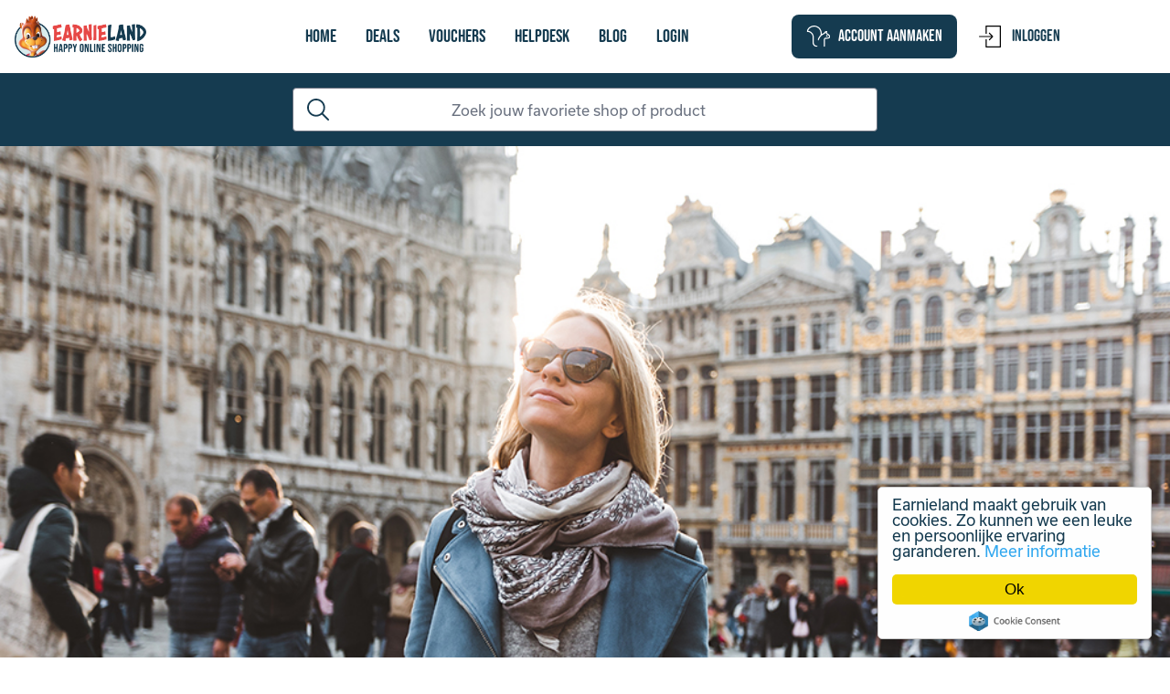

--- FILE ---
content_type: text/html; charset=UTF-8
request_url: https://earnieland.be/nl-BE/theme/general/blog/vakantie-in-belgie-wat-te-doen-tijdens-je-staycation
body_size: 11519
content:
<!DOCTYPE html>
<html lang="nl-BE">
<head>
    <!-- Google Tag Manager -->
<script>(function(){function t(t,e,r){if("cookie"===t){var n=document.cookie.split(";");for(var o=0;o<n.length;o++){var i=n[o].split("=");if(i[0].trim()===e)return i[1]}}else if("localStorage"===t)return localStorage.getItem(e);else if("jsVariable"===t)return window[e];else console.warn("invalid uid source",t)}function e(e,r,n){var o=document.createElement("script");o.async=!0,o.src=r,e.insertBefore(o,n)}function r(r,n,o,i,a){var c,s=!1;try{var u=navigator.userAgent,f=/Version\/([0-9\._]+)(.*Mobile)?.*Safari.*/.exec(u);f&&parseFloat(f[1])>=16.4&&(c=t(o,i,""),s=!0)}catch(t){console.error(t)}var l=window[a]=window[a]||[];l.push({"gtm.start":(new Date).getTime(),event:"gtm.js"});var g=r+"/script.js?id="+n+(s?"&enableCK=true":"")+(c?"&mcookie="+encodeURIComponent(c):""),d=document.getElementsByTagName("script")[0];e(d.parentNode,g,d)}r('https://tagging.earnieland.be',"GTM-MNLFCK","cookie","_taggingmk","dataLayer")})();</script>

<script>(function(w,d,s,l,i){w[l]=w[l]||[];w[l].push({'gtm.start':

            new Date().getTime(),event:'gtm.js'});var f=d.getElementsByTagName(s)[0],

        j=d.createElement(s),dl=l!='dataLayer'?'&l='+l:'';j.async=true;j.src=

        'https://www.googletagmanager.com/gtm.js?id='+i+dl;f.parentNode.insertBefore(j,f);

    })(window,document,'script','dataLayer','GTM-PRGQ65FK');</script>

<!-- End Google Tag Manager -->

<meta charset="UTF-8">
<meta name="viewport" content="width=device-width, initial-scale=1.0, minimum-scale=0.35, maximum-scale=10.0">

<meta http-equiv="Content-Language" content="nl-BE"/>
<meta http-equiv="Content-Type" content="text/html; charset=iso-8859-1"/>

    <meta name="robots" content="index, follow">
<meta name="keywords" content="Earnieland, Earnie Korting, cashback, online shoppen, kopen online met korting, kortingsite, mega deals, online deals, goedkoop, beste deals, kortingscodes,  PowerUp, online shopping community, Level, EarnieCoins">

<meta property="og:site_name" content="Earnieland">
<meta name="viewport" content="width=device-width, initial-scale=1.0, maximum-scale=1.0, user-scalable=no"/>
<meta name="facebook-domain-verification" content="1f4gzv9k8hifyd8zvacdivcgyot627" />

    <meta property="og:title" content=" Vakantie in België: wat te doen tijdens je staycation. "/>
    <meta property="og:url" content="https://earnieland.be/nl-BE/theme/general/blog/vakantie-in-belgie-wat-te-doen-tijdens-je-staycation"/>
    <meta property="og:image" content="https://earnieland.be/images/earnieland_og.jpeg"/>
    <meta property="og:description"
          content="Krijg Earnie Korting bij je favoriete shops op je bankrekening gestort. Happy Online Shopping :)">
    <meta name="description"
          content="Krijg Earnie Korting bij je favoriete webshop door je aankopen via Earnieland te doen.">
    <meta name="google-site-verification" content="xfsA9CSTd56dnzACc7NgP3EtCZcqh-ZaBZUUp7nG9zw"/>

<link rel="canonical" href="https://earnieland.be/nl-BE/theme/general/blog/vakantie-in-belgie-wat-te-doen-tijdens-je-staycation">
    <link rel="alternate"
          href="https://earnieland.be/en-BE/theme/general/blog/vakantie-in-belgie-wat-te-doen-tijdens-je-staycation"
          hreflang="en-BE"/>
    <link rel="alternate"
          href="https://earnieland.be/en-NL/theme/general/blog/vakantie-in-belgie-wat-te-doen-tijdens-je-staycation"
          hreflang="en-NL"/>
    <link rel="alternate"
          href="https://earnieland.be/en-ES/theme/general/blog/vakantie-in-belgie-wat-te-doen-tijdens-je-staycation"
          hreflang="en-ES"/>
    <link rel="alternate"
          href="https://earnieland.be/en-DE/theme/general/blog/vakantie-in-belgie-wat-te-doen-tijdens-je-staycation"
          hreflang="en-DE"/>
    <link rel="alternate"
          href="https://earnieland.be/es-ES/theme/general/blog/vakantie-in-belgie-wat-te-doen-tijdens-je-staycation"
          hreflang="es-ES"/>
    <link rel="alternate"
          href="https://earnieland.be/fr-BE/theme/general/blog/vakantie-in-belgie-wat-te-doen-tijdens-je-staycation"
          hreflang="fr-BE"/>
    <link rel="alternate"
          href="https://earnieland.be/nl-BE/theme/general/blog/vakantie-in-belgie-wat-te-doen-tijdens-je-staycation"
          hreflang="nl-BE"/>
    <link rel="alternate"
          href="https://earnieland.be/nl-NL/theme/general/blog/vakantie-in-belgie-wat-te-doen-tijdens-je-staycation"
          hreflang="nl-NL"/>
<link rel="preload" href="/fonts/bebas-neue-rounded/BebasNeueRounded-Regular.otf" as="font" crossorigin="anonymous" />
<link rel="preload" href="/fonts/Usual/Regular.woff" as="font" crossorigin="anonymous" />
<link rel="preload" href="/fonts/Usual/Bold.woff" as="font" crossorigin="anonymous" />
<link href="google.com/+Earnieland" rel=publisher/>
<link rel="stylesheet" type="text/css" href="https://earnieland.be/css/app.css?260124104644" media="screen">
<link rel="stylesheet" type="text/css" href="https://earnieland.be/css/all.css" media="screen">
<link href="/libraries/font-awesome/css/fontawesome-all.min.css" rel="stylesheet" type="text/css"/>
<script src="https://www.google.com/recaptcha/api.js" async defer></script>
<link rel="apple-touch-icon" sizes="57x57" href="https://earnieland.be/favicon/apple-icon-57x57.png">
<link rel="apple-touch-icon" sizes="60x60" href="https://earnieland.be/favicon/apple-icon-60x60.png">
<link rel="apple-touch-icon" sizes="72x72" href="https://earnieland.be/favicon/apple-icon-72x72.png">
<link rel="apple-touch-icon" sizes="76x76" href="https://earnieland.be/favicon/apple-icon-76x76.png">
<link rel="apple-touch-icon" sizes="114x114" href="https://earnieland.be/favicon/apple-icon-114x114.png">
<link rel="apple-touch-icon" sizes="120x120" href="https://earnieland.be/favicon/apple-icon-120x120.png">
<link rel="apple-touch-icon" sizes="144x144" href="https://earnieland.be/favicon/apple-icon-144x144.png">
<link rel="apple-touch-icon" sizes="152x152" href="https://earnieland.be/favicon/apple-icon-152x152.png">
<link rel="apple-touch-icon" sizes="180x180" href="https://earnieland.be/favicon/apple-icon-180x180.png">
<link rel="icon" type="image/png" sizes="192x192"  href="https://earnieland.be/favicon/android-icon-192x192.png">
<link rel="icon" type="image/png" sizes="32x32" href="https://earnieland.be/favicon/favicon-32x32.png">
<link rel="icon" type="image/png" sizes="96x96" href="https://earnieland.be/favicon/favicon-96x96.png">
<link rel="icon" type="image/png" sizes="16x16" href="https://earnieland.be/favicon/favicon-16x16.png">
<link rel="manifest" href="https://earnieland.be/favicon//manifest.json">
<meta name="msapplication-TileColor" content="#d0271b">
<meta name="msapplication-TileImage" content="https://earnieland.be/favicon/ms-icon-144x144.png">
<meta name="theme-color" content="#d0271b">    <style>
        .blog_text ul li {
            position: relative;
            padding-bottom: 10px;
        }
        .blog_text ul {
            list-style: none;
        }
        .blog_text ul li p:before{
            content: "\2192 \0020"
        }
        .blog_text p {
            padding: 10px 0px;
        }
    </style>


<style >[wire\:loading], [wire\:loading\.delay], [wire\:loading\.inline-block], [wire\:loading\.inline], [wire\:loading\.block], [wire\:loading\.flex], [wire\:loading\.table], [wire\:loading\.grid], [wire\:loading\.inline-flex] {display: none;}[wire\:loading\.delay\.shortest], [wire\:loading\.delay\.shorter], [wire\:loading\.delay\.short], [wire\:loading\.delay\.long], [wire\:loading\.delay\.longer], [wire\:loading\.delay\.longest] {display:none;}[wire\:offline] {display: none;}[wire\:dirty]:not(textarea):not(input):not(select) {display: none;}input:-webkit-autofill, select:-webkit-autofill, textarea:-webkit-autofill {animation-duration: 50000s;animation-name: livewireautofill;}@keyframes livewireautofill { from {} }</style>
<title> Vakantie in België: wat te doen tijdens je staycation.  | Earnieland</title>
</head>
<body class="bg-mainColor">
<!-- Google Tag Manager (noscript) -->
<noscript><iframe src=https://tagging.earnieland.be/ns.html?id=GTM-MNLFCK height="0" width="0" style="display:none;visibility:hidden"></iframe></noscript>
<!-- End Google Tag Manager -->
<script defer src=https://tagging.earnieland.be/adex.js></script>
<script defer src=https://tagging.earnieland.be/settings.js></script>

<script>
    dataLayer = [];
    dataLayer.push({event: "gtm.js"})
    //tag manager variables
        dataLayer.push({'fb_pixel_id': '437086789829576'}); //be
        
</script>

<!-- Google Tag Manager (noscript) -->

<noscript><iframe src=https://www.googletagmanager.com/ns.html?id=GTM-PRGQ65FK

                  height="0" width="0" style="display:none;visibility:hidden"></iframe></noscript>

<!-- End Google Tag Manager (noscript) -->


    <div class="container">
        <header class="mx-auto z-100">
    <div class="w-full flex flex-row justify-between">
        <div class="row w-1/4 h-auto">

            <!-- desktop-->
            <div class="lg:flex hidden h-16 w-full justify-center items-center xl:justify-start">
                <a href="https://earnieland.be/nl-BE">
                    <img src="https://earnieland.be/images/earnies/Earnieland_logo_new.png" alt="EarnieLand logo"
                         class="max-w-logo">
                </a>
            </div>

            <!-- mobile -->
            <div class="lg:hidden block" x-data="{mobilemenu: false}">

                <img src="https://earnieland.be/images/icons/menu.svg" alt="menu" class="w-8 m-4 cursor-pointer"
                     @click="mobilemenu = true">

                <!-- overlay -->
                <div class="fixed top-0 left-0 w-full h-full bg-black bg-opacity-90 z-30"
                     x-show="mobilemenu" style="display: none">

                    <img class="w-18 h-8 absolute top-8 right-8 cursor-pointer"
                         src="https://earnieland.be/images/icons/cross_white.svg" @click="mobilemenu = false">

                    <div class="text-white flex flex-col text-3xl text-left flex-center w-full h-full pt-40 pl-16">
                        <a class="text-3xl lg:text-xl xl:text-xl px-4 py-2  overflow-hidden hover:text-activeTextColor "
   href="/nl-BE/">Home</a>

<a class="text-3xl lg:text-xl xl:text-xl px-4 py-2  overflow-hidden hover:text-activeTextColor "
   href="/nl-BE/deals">Deals</a>
<a class="text-3xl lg:text-xl xl:text-xl px-4 py-2  overflow-hidden hover:text-activeTextColor "
   href="/nl-BE/vouchers">vouchers</a>
<a class="text-3xl lg:text-xl xl:text-xl px-4 py-2  overflow-hidden hover:text-activeTextColor "
   href="https://earnieland.be/nl-BE/zendesk/login" rel="nofollow">Helpdesk</a>
    <a class="text-3xl lg:text-xl xl:text-xl px-4 py-2  overflow-hidden hover:text-activeTextColor "
        href="https://earnieland.be/nl-BE/blog" rel="nofollow">Blog</a>

<a class="text-3xl lg:text-xl xl:text-xl px-4 py-2  overflow-hidden hover:text-activeTextColor "
   href="https://earnieland.be/nl-BE/login">login</a>
                    </div>
                </div>
            </div>
        </div>

        <div class="row h-auto flex">

            <!-- desktop -->
            <div class="hidden lg:flex text-xl whitespace-nowrap">
                <a class="text-3xl lg:text-xl xl:text-xl px-4 py-2  overflow-hidden hover:text-activeTextColor "
   href="/nl-BE/">Home</a>

<a class="text-3xl lg:text-xl xl:text-xl px-4 py-2  overflow-hidden hover:text-activeTextColor "
   href="/nl-BE/deals">Deals</a>
<a class="text-3xl lg:text-xl xl:text-xl px-4 py-2  overflow-hidden hover:text-activeTextColor "
   href="/nl-BE/vouchers">vouchers</a>
<a class="text-3xl lg:text-xl xl:text-xl px-4 py-2  overflow-hidden hover:text-activeTextColor "
   href="https://earnieland.be/nl-BE/zendesk/login" rel="nofollow">Helpdesk</a>
    <a class="text-3xl lg:text-xl xl:text-xl px-4 py-2  overflow-hidden hover:text-activeTextColor "
        href="https://earnieland.be/nl-BE/blog" rel="nofollow">Blog</a>

<a class="text-3xl lg:text-xl xl:text-xl px-4 py-2  overflow-hidden hover:text-activeTextColor "
   href="https://earnieland.be/nl-BE/login">login</a>
            </div>

            <!-- mobile -->

            <div class="flex lg:hidden">
                <a href="https://earnieland.be/nl-BE">
                    <img class="max-w-logo w-full" src="https://earnieland.be/images/earnies/Earnieland_logo_new.png"
                         alt="EarnieLand logo">
                </a>
            </div>
        </div>


        <div class="md:w-2/5 w-1/4 flex flex-row justify-center items-center" x-data="{ loginOpen: false  }">
            
                <a class="hidden md:flex landing_header_text bg-indigoDye-500 hover:bg-indigoDye-400 h-12 px-4 py-2 text-white inline-flex items-center space-x-2 rounded-lg"
                   href="https://earnieland.be/nl-BE/register">
                    <img class="fill-current text-white" src="https://earnieland.be/images/icons/squirrel.svg">
                    <span>
                        Account aanmaken
                    </span>
                </a>
                <a id="openLogin"
                   class="hidden md:flex landing_header_text flex flex-row items-center "
                   href="#" @click="loginOpen = !loginOpen">
                    <img class="mr-3 fill-current text-indigoDye-500" width="24" height="24"
                         src="https://earnieland.be/images/icons/login.svg"/>
                    Inloggen
                </a>
                <div x-show="loginOpen"  class="font-usualRegular absolute top-12 right-4 xl:right-48 mt-2 bg-white rounded-md shadow-lg overflow-hidden z-20" style="width:20rem; display: none"  x-on:click.away="loginOpen = false">
        <div class="facebook w-full flex justify-center items-center p-2 mt-8 call_to_action">
        <a href="/login/facebook" class="fblogin bg-blue-500 text-white w-auto px-4 flex flex-row" rel="nofollow"><svg class="fblogin px-1 fill-current text-white" xmlns="http://www.w3.org/2000/svg" width="24" height="24" viewBox="0 0 24 24"><path d="M12 0c-6.627 0-12 5.373-12 12s5.373 12 12 12 12-5.373 12-12-5.373-12-12-12zm3 8h-1.35c-.538 0-.65.221-.65.778v1.222h2l-.209 2h-1.791v7h-3v-7h-2v-2h2v-2.308c0-1.769.931-2.692 3.029-2.692h1.971v3z"/></svg>    Login met Facebook</a>
    </div>
    <div class="w-full py-4">
        <p class="text-base text-center">of</p>
    </div>
    <form action="https://earnieland.be/auth/sso/authenticate" method="post">
        <div class="bg-white shadow-md rounded px-8 pt-6 pb-8 flex flex-col">
            <div class="mb-4">
                <label class="block text-grey-darker text-sm font-bold mb-2" for="email" >
                    E-mail adres
                </label>
                <input class="shadow appearance-none border rounded w-full py-2 px-3 text-grey-darker" id="email" name="email" required type="text" placeholder="E-mail adres">
            </div>
            <div class="mb-6">
                <label class="block text-grey-darker text-sm font-bold mb-2" for="password">
                    Wachtwoord
                </label>
                <input class="shadow font-text appearance-none border rounded w-full py-2 px-3 text-grey-darker mb-3" id="password" type="password" name="password" required placeholder="Wachtwoord">
            </div>
            <div class="mb-6">
                <input type="checkbox" id="remember" name="remember_me" value="1"/>
                <label for="remember">herinner mij</label>
                <input type="hidden" name="_token" value="5zHlwgYpc3JhUyZkjr5EJOEPsEUdwDJLNrlg6Wyx">
            </div>
            <div class="flex flex-1 items-center justify-between flex-col">
                <button class="text-white bg-imperialRed-400 hover:bg-imperialRed-500 font-bold py-2 px-4 rounded mb-3" type="submit">
                    Inloggen
                </button>
                <a class="inline-block align-baseline font-bold text-sm text-blue hover:text-activeTextColor" href="https://earnieland.be/nl-BE/form-forgotten-password" rel="nofollow">
                    Wachtwoord vergeten?
                </a>
            </div>
        </div>
    </form>

</div>

                    </div>
    </div>
</header>
        <main class="layout mb-auto">
                <div class="search_block  bg-indigoDye-500">
    <div class="content">
        <div  x-data="{ advancedSearch: false }">
            <div class="w-full flex flex-row items-end justify-center bg-indigoDye-500 h-auto relative py-4 max-w-screen-xl mx-auto">
                <div id="searchbox" x-on:click="advancedSearch = true" class="w-full md:w-3/4 xl:w-1/2" x-ref="searchbox">
                </div>
            </div>
            <div x-show="advancedSearch" class="w-full h-auto  bg-white border-4 border-indigoDye-500 flex flex-col p-1 lg:p-8 xl:px-20 mx-auto" style="display: none">
                <div class="max-w-screen-2xl mx-auto w-full relative">
                    <div class="absolute top-0 right-0 cursor-pointer" x-on:click="advancedSearch = false">
                        <i class="fa fa-times text-h3" aria-hidden="true"></i>
                    </div>
                    <h3 class="text-buttons lg:text-h3">categorie</h3>
                    <div class="w-full" id="shop-categories">
                    </div>
                    <h3  class="mt-1 lg:mt-4 text-buttons lg:text-h3">webshops</h3>
                                        <div id="results" class="overflow-y-scroll h-smp lg:my-4">

                    </div>
                </div>


            </div>
        </div>
    </div>
</div>


    <div class="overflow-hidden">
        <div class="theme_banner">
            <div class="">
                <img class="w-full" src="https://earnieland-public.s3.eu-west-1.amazonaws.com/7290/shutterstock_1576765555.jpg"/>
            </div>
        </div>
    </div>
    <div class="blog_container px-1 lg:px-16">
        <div class=" blog_text ">
    <h1><strong><span>Vakantie in België: wat te doen tijdens je staycation.</span></strong></h1><p><em><span>Je wil ertussenuit, maar een reis met het vliegtuig zit er dit jaar niet in. Vliegen is duur en eerlijk gezegd heb je geen zin om uren onderweg te zijn naar je bestemming. You need a staycation of een vakantie in eigen land. Is dat niet saai? Helemaal niet! Je zult ervan verstelt staan hoeveel je kan doen in ons klein Belgenlandje.<br><br>Earnie speelde toerist en trok eropuit met zijn earniecoins. Benieuwd naar zijn favoriete staycation-activiteiten? Lees vlug verder.</span></em></p>
</div>
<div class=" blog_text ">
    <h2><span>Terug naar de middeleeuwen, welkom in Brugge</span></h2><p>Wil je de Venetië vibe beleven, zonder ver te moeten reizen? Welkom in Brugge! Deze charmante en pittoreske stad biedt een unieke combinatie van geschiedenis, cultuur en natuur. Een lesje geschiedenis meepikken tijdens een boottochtje op de reitjes (lees: kanalen)? Check! Rondkuieren in kleine <strong>idyllische</strong> <strong>straatjes</strong>? Yes, please! En Earnie’s favoriet: een rustige wandeling langs de Brugse vesten, de groene stadsgordel.</p><p>Ja, Brugge loopt vol toeristen. Toch heeft de stad zoveel meer te bieden dan de bekende toeristische trekpleisters. Verken een <strong>stadspark</strong>, bezoek eens een <strong>museum</strong>, relax in een hip <strong>stadscafé</strong>. Brugge leeft!</p><p>Woon je in België of Nederland en ben je nog nooit in Brugge geweest? Spring in je paardenkar, uhm auto en teleporteer jezelf terug naar de middeleeuwen. Reis je liever met de trein? Super! Het station van Brugge is makkelijk bereikbaar en bevindt zich op nog geen vijf minuten van het centrum.</p><p>Nu, Brugge is niet de enige parel aan de Belgische kroon. Cultuursteden genoeg! Wat dacht je van een dagje Gent, Antwerpen, Luik, Namen of Bergen? #StaycationGoals!</p><p><a target="_blank" rel="noopener noreferrer nofollow" href="https://www.visitbruges.be/"><u class="underline">Visit Brugge</u></a><br><a target="_blank" rel="noopener noreferrer nofollow" href="https://visit.gent.be/nl"><u class="underline">Visit Gent</u></a><br><a target="_blank" rel="noopener noreferrer nofollow" href="https://visit.antwerpen.be/">Visit Antwerpen</a><br><a target="_blank" rel="noopener noreferrer nofollow" href="https://www.visitezliege.be/nl"><u class="underline">Visit Luik</u></a><br><a target="_blank" rel="noopener noreferrer nofollow" href="https://www.namurtourisme.be/fr/"><u class="underline">Visit Namen</u></a><br><a target="_blank" rel="noopener noreferrer nofollow" href="https://en.visitbergen.com/"><u class="underline">Visit Bergen</u></a><u class="underline">&nbsp;</u></p><p><strong>Zie je jezelf al wakker worden in deze prachtige steden? Boek jouw verblijf via Earnieland bij </strong><a target="_blank" rel="noopener noreferrer nofollow" href="http://Booking.com"><strong><u class="underline">Booking.com</u></strong></a><strong> en geniet van korting. &nbsp;</strong></p>
</div>
<img
        src="https://earnieland-public.s3.eu-west-1.amazonaws.com/7285/shutterstock_1517443499.jpg?X-Amz-Content-Sha256=UNSIGNED-PAYLOAD&amp;X-Amz-Algorithm=AWS4-HMAC-SHA256&amp;X-Amz-Credential=AKIAWTE4NUBRKQ3QGQWD%2F20260124%2Feu-west-1%2Fs3%2Faws4_request&amp;X-Amz-Date=20260124T094644Z&amp;X-Amz-SignedHeaders=host&amp;X-Amz-Expires=300&amp;X-Amz-Signature=e51b77f3b4506da52760bbbbffb3b6494ac92300402760a7701b292b1bd3ae16"
    class=" "
    />
<div class=" blog_text ">
    <h2><strong>Het Hallerbos: een paradijs voor wandelaars</strong></h2><p>Van middeleeuwse ridders naar magische boselfjes in het “Blauwe Woud”. Het <strong>Hallerbos</strong> in Halle mag niet ontbreken in Earnie’s lijstje. Natuurliefhebber of niet, zoiets heb je nog nooit gezien. Elk voorjaar bedekt een leger paarsblauwe boshyacinten het hele woud met een betoverend bloementapijt. Dit zorgt voor een <strong>sprookjesachtig</strong> <strong>tafereel</strong>, perfect voor het maken van prachtige (natuur)foto’s. Vergeet dus zeker niet je camera tijdens je bezoek aan het Hallerbos.</p><p>Kom je met de wagen dan kan je parkeren op één van de parkings bij het bos. Maar ook met de trein is het Hallerbos goed bereikbaar. Tijdens de weekenden van de <strong>bloeiperiode</strong>, zijn er pendelbussen van en naar Halle centrum. Op de website van het Hallerbos vind je meer informatie én een uitgebreide wandelkaart met wandelroutes voor elk niveau. Handig!</p><p>Is het Hallerbos toch een eindje reizen? Maak er dan een daguitstap van en bezoek Halle. Ook in de stad langs de Zenne, op de drempel van Brussel, valt heel wat te beleven&nbsp;</p><p><a target="_blank" rel="noopener noreferrer nofollow" href="https://www.visithalle.be/nl/zien-doen">Visit Halle</a></p><p><strong>TIP</strong>: Fervent wandelaar? Maak van je staycation een <strong>wandelvakantie</strong>. Trek eropuit in Limburg, ga stappen in de Ardennen of spoel alle drukte van je af aan zee. België heeft voor elke wandelaar wat wils.<br><strong>Shop jouw wandeloutfit nu via Earnieland en geniet van korting bij meer dan de vele </strong><a target="_blank" rel="noopener noreferrer nofollow" href="https://earnieland.be/nl-BE/korting/sport-vrijetijd"><strong><u class="underline">webshops</u></strong></a><strong>.</strong></p>
</div>
<img
        src="https://earnieland-public.s3.eu-west-1.amazonaws.com/7286/shutterstock_1382889812.jpg?X-Amz-Content-Sha256=UNSIGNED-PAYLOAD&amp;X-Amz-Algorithm=AWS4-HMAC-SHA256&amp;X-Amz-Credential=AKIAWTE4NUBRKQ3QGQWD%2F20260124%2Feu-west-1%2Fs3%2Faws4_request&amp;X-Amz-Date=20260124T094644Z&amp;X-Amz-SignedHeaders=host&amp;X-Amz-Expires=300&amp;X-Amz-Signature=378c55f09811009c3bc54f705f3377e47da22c562e1f4cf4b5365c29ae58bf92"
    class=" "
    />
<div class=" blog_text ">
    <h2><strong><span>Geef mij maar adrenaline! Woohoo!</span></strong></h2><p><span>“Ok Earnie, een bos of stad bezoeken, is superleuk. Maar ik wil ook wat actie tijdens mijn staycation.” Say no more! België heeft meerdere toppretparken voor wie houdt van een goeie portie adrenaline. Woeeeeesh!</span></p><p><span>Ideaal voor een dagje (ont)spanning: Welkom in </span><strong><span>Bellewaerde</span></strong><span> </span><strong><span>Park</span></strong><span>! Dit uniek attractie- en pretpark ligt in Ieper en is perfect voor gezinnen. De kinderen maken een wilde rit op de Huracan en jij geniet van het prachtige natuurpark met wilde dieren. Honger? Er zijn heel wat food &amp; drink hutjes om even bij te komen van al dat plezier.</span></p><p><span>Echte daredevil? Dan is Bellewaerde misschien wat braaf voor jou. Laat het kind in jezelf nog eens volledig los op de bloedstollende achtbanen van </span><strong><span>Walibi</span></strong><span>. Of beleef een nostalgische trip in de kevertjes. Walibi is niet voor niets één van de grootste pretparken van België, en staat dan ook terecht op Earnie’s staycation-lijstje.&nbsp;</span></p><p><em><span>Plopper de plopper de plop</span></em><span> - ook voor de allerkleinsten haalt Earnie een pretpark uit zijn notendop. Ga op&nbsp;bezoek bij Samson &amp; Gert, Plop, Maya de Bij, Bumba, Piet Piraat en hun vrienden in </span><strong><span>Plopsa Coo</span></strong><span>. “Waarom niet Plopsaland De Panne of Indoor Hasselt?” Wel, Plopsa Coo ligt in de Belgische Ardennen, specifieker aan de voet van de beroemde Watervallen van Coo. Pak jullie koffers en maak er een prettige tweedaagse van!</span></p><p><strong><span>Klaar om de longen uit je lijf te schreeuwen? Scoor je ticket voor </span></strong><a target="_blank" rel="noopener noreferrer nofollow" href="https://earnieland.be/nl-BE/shop/bellewaerde-park?source=category&amp;category=96"><strong><span><u class="underline">Bellewaerde Park</u></span></strong></a><strong><span>, </span></strong><a target="_blank" rel="noopener noreferrer nofollow" href="https://earnieland.be/nl-BE/shop/walibi?source=category&amp;category=96"><strong><span><u class="underline">Walibi</u></span></strong></a><strong><span> of </span></strong><a target="_blank" rel="noopener noreferrer nofollow" href="https://earnieland.be/nl-BE/shop/plopsa-hotel?source=category&amp;category=96"><strong><span><u class="underline">Plopsa Coo</u></span></strong></a><strong><span> mét korting via Earnieland.</span></strong></p><p><strong><span>Toch eens over de grens reizen? Ook </span></strong><a target="_blank" rel="noopener noreferrer nofollow" href="https://earnieland.be/nl-BE/shop/disneyland-parijs?source=category&amp;category=96"><strong><span><u class="underline">Disneyland Parijs</u></span></strong></a><strong><span> is partner van Earnieland.</span></strong></p>
</div>
<img
        src="https://earnieland-public.s3.eu-west-1.amazonaws.com/7287/shutterstock_516639973.jpg?X-Amz-Content-Sha256=UNSIGNED-PAYLOAD&amp;X-Amz-Algorithm=AWS4-HMAC-SHA256&amp;X-Amz-Credential=AKIAWTE4NUBRKQ3QGQWD%2F20260124%2Feu-west-1%2Fs3%2Faws4_request&amp;X-Amz-Date=20260124T094644Z&amp;X-Amz-SignedHeaders=host&amp;X-Amz-Expires=300&amp;X-Amz-Signature=b6e06629e62c9804efc670aaae9ff7bb1f96a227ba34836fd66f9fd1a024e3e5"
    class=" "
    />
<div class=" blog_text ">
    <h2><strong><span>Oost west, thuis best</span></strong></h2><p><span>Nergens beter dan thuis, niet? Daarom deze reminder om mee af te sluiten: er is niks mis met </span><strong><span>thuisblijven. </span></strong><span>Zeker tijdens je welverdiend verlof. Mensen lopen constant de deur uit, terwijl je ook in je eigen huis een heerlijk </span><strong><span>vakantiegevoel</span></strong><span> kan beleven.</span></p><p><span>Misschien zijn er klusjes die al maanden op zich laten wachten? Hoeveel voldoening zou het geven om die af te werken? Of je hebt een supergezellige tuin, maar maakt er véél te weinig gebruik van. Een vakantie in eigen land is jouw moment om te genieten van thuis</span></p><p><span>Ga je voor een thuisblijfvakantie? Goeie keuze! Maak het extra relaxing met bijvoorbeeld een toffe lounge op je terras. Of bak eens een taart. Zolang het maar ontspannend is</span></p><p><strong><span>Guess what, wie bespaart op reiskosten kan zijn </span></strong><a target="_blank" rel="noopener noreferrer nofollow" href="https://earnieland.be/nl-BE/korting/huis-tuin"><strong><span><u class="underline">huis en tuin</u></span></strong></a><strong><span> een makeover geven. Zo kom je ook na je vakantie graag thuis. Du-us, check snel een van de vele huis-tuin-en-keukenshops via Earnieland … mét korting!</span></strong></p>
</div>
<img
        src="https://earnieland-public.s3.eu-west-1.amazonaws.com/7288/shutterstock_1828178429.jpg?X-Amz-Content-Sha256=UNSIGNED-PAYLOAD&amp;X-Amz-Algorithm=AWS4-HMAC-SHA256&amp;X-Amz-Credential=AKIAWTE4NUBRKQ3QGQWD%2F20260124%2Feu-west-1%2Fs3%2Faws4_request&amp;X-Amz-Date=20260124T094644Z&amp;X-Amz-SignedHeaders=host&amp;X-Amz-Expires=300&amp;X-Amz-Signature=47a84663d1e8bd984676cde05579e7a9248fe7b619d807ffd9209ba45ba35a41"
    class=" "
    />

    </div>
            <div class="popular_shops py-10 px-0 block">
    <div class="content">
        <h3 class="text-left mb-10 ">Ontdek <span class="text-cadetBlue-400">Top aanbiedingen</span> op deze shops</h3>
        <div class="grid  grid-cols-1 sm:grid-cols-2 md:grid-cols-3 lg:grid-cols-4 xl:grid-cols-5 gap-6">

                            <div class="bg-white rounded-lg border-2 border-cadetBlue-400  hover:border-2 hover:border-orangeWeb-400">
            <a
                        href="/nl-BE/shop/bol-com?source=theme"
                        title="bol.com">

            <picture>
                <img  class="pt-4 px-4 mx-auto justify-self-center" alt="bol.com" src="https://earnieland-public.s3.eu-west-1.amazonaws.com/3940/conversions/bolcom-thumb.jpg"/>
            </picture>
            <p class="text-bolder text-center w-full">________</p>
            <div class="text-center py-2">
                <p class="font-usualBold text-featured">Krijg tot <span class="text-imperialRed-500  font-headline">2%</span> korting</p>
                <p class="btn-overview force-red-text underline h-1/4 text-small">
                    Shop nu via Earnieland
                </p>
            </div>

        </a>
    </div>
                            <div class="bg-white rounded-lg border-2 border-cadetBlue-400  hover:border-2 hover:border-orangeWeb-400">
            <a
                        href="/nl-BE/shop/aliexpress?source=theme"
                        title="AliExpress">

            <picture>
                <img  class="pt-4 px-4 mx-auto justify-self-center" alt="AliExpress" src="https://earnieland-public.s3.eu-west-1.amazonaws.com/6126/conversions/aliexpress-580x188-thumb.jpg"/>
            </picture>
            <p class="text-bolder text-center w-full">________</p>
            <div class="text-center py-2">
                <p class="font-usualBold text-featured">Krijg tot <span class="text-imperialRed-500  font-headline">9,5%</span> korting</p>
                <p class="btn-overview force-red-text underline h-1/4 text-small">
                    Shop nu via Earnieland
                </p>
            </div>

        </a>
    </div>
                            <div class="bg-white rounded-lg border-2 border-cadetBlue-400  hover:border-2 hover:border-orangeWeb-400">
            <a
                        href="/nl-BE/shop/hema?source=theme"
                        title="Hema">

            <picture>
                <img  class="pt-4 px-4 mx-auto justify-self-center" alt="Hema" src="https://earnieland-public.s3.eu-west-1.amazonaws.com/3805/conversions/713-thumb.jpg"/>
            </picture>
            <p class="text-bolder text-center w-full">________</p>
            <div class="text-center py-2">
                <p class="font-usualBold text-featured">Krijg tot <span class="text-imperialRed-500  font-headline">1,5%</span> korting</p>
                <p class="btn-overview force-red-text underline h-1/4 text-small">
                    Shop nu via Earnieland
                </p>
            </div>

        </a>
    </div>
                            <div class="bg-white rounded-lg border-2 border-cadetBlue-400  hover:border-2 hover:border-orangeWeb-400">
            <a
                        href="/nl-BE/shop/media-markt?source=theme"
                        title="Media Markt">

            <picture>
                <img  class="pt-4 px-4 mx-auto justify-self-center" alt="Media Markt" src="https://earnieland-public.s3.eu-west-1.amazonaws.com/3885/conversions/mediamarkt1-thumb.jpg"/>
            </picture>
            <p class="text-bolder text-center w-full">________</p>
            <div class="text-center py-2">
                <p class="font-usualBold text-featured">Krijg tot <span class="text-imperialRed-500  font-headline">0,75%</span> korting</p>
                <p class="btn-overview force-red-text underline h-1/4 text-small">
                    Shop nu via Earnieland
                </p>
            </div>

        </a>
    </div>
                            <div class="bg-white rounded-lg border-2 border-cadetBlue-400  hover:border-2 hover:border-orangeWeb-400">
            <a
                        href="/nl-BE/shop/torfs?source=theme"
                        title="Torfs">

            <picture>
                <img  class="pt-4 px-4 mx-auto justify-self-center" alt="Torfs" src="https://earnieland-public.s3.eu-west-1.amazonaws.com/5085/conversions/torfs-thumb.jpg"/>
            </picture>
            <p class="text-bolder text-center w-full">________</p>
            <div class="text-center py-2">
                <p class="font-usualBold text-featured">Krijg tot <span class="text-imperialRed-500  font-headline">2%</span> korting</p>
                <p class="btn-overview force-red-text underline h-1/4 text-small">
                    Shop nu via Earnieland
                </p>
            </div>

        </a>
    </div>
                    </div>
    </div>
</div>
        

        </main>
        <footer class="footer">

    <div class="">
        <div class="content">
            <div class="row">
                <div class="mb-4 w-full sm:w-1/2 lg:w-1/4 mx-auto ">

                    <h3 class="text-center md:text-left font-normal">Land</h3>

                    <p><a href="https://earnieland.be/nl-BE/set-country/be"
                                                    class="block text-center md:text-left">België</a></p>















                </div>

                <div class="mb-4 w-full sm:w-1/2 lg:w-1/4 mx-auto ">
                    <h3 class="text-center md:text-left font-normal">Talen</h3>
                    <ul>
                        <li>
        <p><a href=" https://earnieland.be/en-BE/theme/general/blog/vakantie-in-belgie-wat-te-doen-tijdens-je-staycation" hreflang="en-BE"  rel="nofollow"
              class=" block text-center md:text-left">English</a></p>
    </li>
                            <li>
        <p><a href=" https://earnieland.be/fr-BE/theme/general/blog/vakantie-in-belgie-wat-te-doen-tijdens-je-staycation" hreflang="fr-BE"  rel="nofollow"
              class=" block text-center md:text-left">Français</a></p>
    </li>
            <li>
        <p><a href=" https://earnieland.be/nl-BE/theme/general/blog/vakantie-in-belgie-wat-te-doen-tijdens-je-staycation" hreflang="nl-BE"  rel="nofollow"
              class="font-usualBold  block text-center md:text-left">Nederlands</a></p>
    </li>
        






































                    </ul>
                </div>

                <div class="mb-4 w-full sm:w-1/2 lg:w-1/4 mx-auto">
                    <h3 class="text-center md:text-left font-normal">klantenservice</h3>
                    <p class="text-center md:text-left"><a
                            href="https://earnieland.be/nl-BE/zendesk/login">Hulp nodig?</a></p>
                    
                </div>
                <div class="mb-4 w-full sm:w-1/2 lg:w-1/4 mx-auto">
                    <h3 class="text-center md:text-left font-normal">over Earnieland</h3>
                    <p class="text-center md:text-left"><a
                            href="https://earnieland.be/nl-BE/about">Hoe werkt het?</a></p>
                    <p class="text-center md:text-left"><a
                            href="https://earnieland.be/nl-BE/extension">Browser extensie</a></p>
                </div>
                
                
                
                

                <div class="mb-4 w-full lg:w-1/4 mx-auto social-media-footer">
                                        <h3>
                        <a href="https://earnieland.be/nl-BE/blog" class="text-left font-normal" style="justify-content: start !important;">Blog</a>
                    </h3>
                    
                    <h3 class="text-center md:text-left font-normal">volg ons op social media</h3>
                    <div class="flex flex-row w-full items-center justify-center">
                        <a href="https://twitter.com/earnieland" class="w-1/4 px-4 text-center md:text-left" target="_blank" >
                            <svg xmlns="http://www.w3.org/2000/svg" width="24" height="24" viewBox="0 0 24 24">
                                <path
                                    d="M24 4.557c-.883.392-1.832.656-2.828.775 1.017-.609 1.798-1.574 2.165-2.724-.951.564-2.005.974-3.127 1.195-.897-.957-2.178-1.555-3.594-1.555-3.179 0-5.515 2.966-4.797 6.045-4.091-.205-7.719-2.165-10.148-5.144-1.29 2.213-.669 5.108 1.523 6.574-.806-.026-1.566-.247-2.229-.616-.054 2.281 1.581 4.415 3.949 4.89-.693.188-1.452.232-2.224.084.626 1.956 2.444 3.379 4.6 3.419-2.07 1.623-4.678 2.348-7.29 2.04 2.179 1.397 4.768 2.212 7.548 2.212 9.142 0 14.307-7.721 13.995-14.646.962-.695 1.797-1.562 2.457-2.549z"/>
                            </svg>
                        </a>
                        <a href="https://www.facebook.com/Earnieland/" class="w-1/4 px-4 text-center md:text-left" target="_blank" >
                            <svg xmlns="http://www.w3.org/2000/svg" width="24" height="24" viewBox="0 0 24 24">
                                <path
                                    d="M12 0c-6.627 0-12 5.373-12 12s5.373 12 12 12 12-5.373 12-12-5.373-12-12-12zm3 8h-1.35c-.538 0-.65.221-.65.778v1.222h2l-.209 2h-1.791v7h-3v-7h-2v-2h2v-2.308c0-1.769.931-2.692 3.029-2.692h1.971v3z"/>
                            </svg>
                        </a>
                        <a href="https://www.youtube.com/channel/UCyvh-qEWTrWu9aG6wqFy3Fw"
                           class="w-1/4 px-4 text-center md:text-left" target="_blank" >
                            <svg xmlns="http://www.w3.org/2000/svg" width="24" height="24" viewBox="0 0 24 24">
                                <path
                                    d="M19.615 3.184c-3.604-.246-11.631-.245-15.23 0-3.897.266-4.356 2.62-4.385 8.816.029 6.185.484 8.549 4.385 8.816 3.6.245 11.626.246 15.23 0 3.897-.266 4.356-2.62 4.385-8.816-.029-6.185-.484-8.549-4.385-8.816zm-10.615 12.816v-8l8 3.993-8 4.007z"/>
                            </svg>
                        </a>
                        <a href="https://www.instagram.com/earnieland/"  target="_blank" class="w-1/4 px-4 text-center md:text-left">
                            <svg xmlns="http://www.w3.org/2000/svg" width="24" height="24" viewBox="0 0 24 24">
                                <path
                                    d="M12 2.163c3.204 0 3.584.012 4.85.07 3.252.148 4.771 1.691 4.919 4.919.058 1.265.069 1.645.069 4.849 0 3.205-.012 3.584-.069 4.849-.149 3.225-1.664 4.771-4.919 4.919-1.266.058-1.644.07-4.85.07-3.204 0-3.584-.012-4.849-.07-3.26-.149-4.771-1.699-4.919-4.92-.058-1.265-.07-1.644-.07-4.849 0-3.204.013-3.583.07-4.849.149-3.227 1.664-4.771 4.919-4.919 1.266-.057 1.645-.069 4.849-.069zm0-2.163c-3.259 0-3.667.014-4.947.072-4.358.2-6.78 2.618-6.98 6.98-.059 1.281-.073 1.689-.073 4.948 0 3.259.014 3.668.072 4.948.2 4.358 2.618 6.78 6.98 6.98 1.281.058 1.689.072 4.948.072 3.259 0 3.668-.014 4.948-.072 4.354-.2 6.782-2.618 6.979-6.98.059-1.28.073-1.689.073-4.948 0-3.259-.014-3.667-.072-4.947-.196-4.354-2.617-6.78-6.979-6.98-1.281-.059-1.69-.073-4.949-.073zm0 5.838c-3.403 0-6.162 2.759-6.162 6.162s2.759 6.163 6.162 6.163 6.162-2.759 6.162-6.163c0-3.403-2.759-6.162-6.162-6.162zm0 10.162c-2.209 0-4-1.79-4-4 0-2.209 1.791-4 4-4s4 1.791 4 4c0 2.21-1.791 4-4 4zm6.406-11.845c-.796 0-1.441.645-1.441 1.44s.645 1.44 1.441 1.44c.795 0 1.439-.645 1.439-1.44s-.644-1.44-1.439-1.44z"/>
                            </svg>
                        </a>
                    </div>
                </div>


            </div>

            <div class="row mb-3">
                <div class="flex flex-col md:flex-row md:w-3/4 mx-auto justify-center md:justify-around md:items-center">
                    <a href="https://play.google.com/store/apps/details?id=com.earnieland.app"
                       class=""><img class="h-12" src="https://earnieland.be/images/icons/play-store.png"></a>
                    <a href="https://apps.apple.com/be/app/earnieland/id1572613933?l=nl#?platform=iphone"
                       class="mt-3 md:mt-0"><img class="h-12" src="https://earnieland.be/images/icons/app-store.png"></a>
                </div>
            </div>

            <div class="row">
                <div class="flex flex-col md:flex-row w-full md:w-full mx-auto md:justify-center">
                    <a href="https://earnieland.be/nl-BE/general/general-conditions"
                       class="subtext w-1/8 text-center md:text-left">Algemene Voorwaarden</a>
                    <a href="https://earnieland.be/nl-BE/general/privacy"
                       class="subtext w-1/8 text-center md:text-left">Privacyverklaring</a>

                    <a class="subtext w-1/8 text-center md:text-left" href="#">
                        &copy; 2026</a>
                </div>
            </div>
        </div>
    </div>

</footer>
        <div id="app"></div>
    </div>


<script type="text/javascript" src="https://code.jquery.com/jquery-1.11.3.min.js"></script>
<script type="text/javascript" src="https://earnieland.be/js/liveFeed.js"></script>
<script src="https://js.pusher.com/4.1/pusher.min.js"></script>

    <script type="text/javascript"
            src="//cdnjs.cloudflare.com/ajax/libs/cookieconsent2/1.0.9/cookieconsent.min.js"></script>
    <script type="text/javascript">
        window.cookieconsent_options = {
            "message": "Earnieland maakt gebruik van cookies. Zo kunnen we een leuke en persoonlijke ervaring garanderen.",
            "dismiss": "Ok",
            "learnMore": "Meer informatie",
            "link": "https://earnieland.be/nl-BE/general/privacy",
        };
    </script>

<script>
    $(window).scroll(function() {
        var value =  1 - $(window).scrollTop() / 100;
        var element = $(".adaptive_banner img");
        element.css("opacity",value);
        if(value < 0){
            element.css("display",'none');
        }else{
            element.css("display",'block');
        }
    });
</script>
<script src="https://earnieland.be/js/app.js"></script>
<script src="https://cdn.jsdelivr.net/npm/algoliasearch@4/dist/algoliasearch-lite.umd.js"></script>
<script src="https://cdn.jsdelivr.net/npm/instantsearch.js@4"></script>
<script src="https://earnieland.be/js/algolia.js?260124104644"></script>

<script src="https://cdn.jsdelivr.net/gh/alpinejs/alpine@v2.x.x/dist/alpine.min.js" defer></script>




</body>
</html>


--- FILE ---
content_type: text/css
request_url: https://earnieland.be/css/app.css?260124104644
body_size: 16549
content:
/*! tailwindcss v2.2.19 | MIT License | https://tailwindcss.com*/

/*! modern-normalize v1.1.0 | MIT License | https://github.com/sindresorhus/modern-normalize */html{-webkit-text-size-adjust:100%;line-height:1.15;-moz-tab-size:4;-o-tab-size:4;tab-size:4}body{font-family:system-ui,-apple-system,Segoe UI,Roboto,Helvetica,Arial,sans-serif,Apple Color Emoji,Segoe UI Emoji;margin:0}hr{color:inherit;height:0}abbr[title]{-webkit-text-decoration:underline dotted;text-decoration:underline dotted}b,strong{font-weight:bolder}code,kbd,pre,samp{font-family:ui-monospace,SFMono-Regular,Consolas,Liberation Mono,Menlo,monospace;font-size:1em}small{font-size:80%}sub,sup{font-size:75%;line-height:0;position:relative;vertical-align:baseline}sub{bottom:-.25em}sup{top:-.5em}table{border-color:inherit;text-indent:0}button,input,optgroup,select,textarea{font-family:inherit;font-size:100%;line-height:1.15;margin:0}button,select{text-transform:none}[type=button],[type=reset],[type=submit],button{-webkit-appearance:button}::-moz-focus-inner{border-style:none;padding:0}legend{padding:0}progress{vertical-align:baseline}::-webkit-inner-spin-button,::-webkit-outer-spin-button{height:auto}[type=search]{-webkit-appearance:textfield;outline-offset:-2px}::-webkit-search-decoration{-webkit-appearance:none}::-webkit-file-upload-button{-webkit-appearance:button;font:inherit}summary{display:list-item}blockquote,dd,dl,figure,h1,h2,h3,h4,h5,h6,hr,p,pre{margin:0}button{background-color:transparent;background-image:none}fieldset,ol,ul{margin:0;padding:0}ol,ul{list-style:none}html{font-family:BebasNeueRounded,Oswald;line-height:1.5}body{font-family:inherit;line-height:inherit}*,:after,:before{border:0 solid;box-sizing:border-box}hr{border-top-width:1px}img{border-style:solid}textarea{resize:vertical}input::-moz-placeholder,textarea::-moz-placeholder{color:#9ca3af}input:-ms-input-placeholder,textarea:-ms-input-placeholder{color:#9ca3af}input::placeholder,textarea::placeholder{color:#9ca3af}[role=button],button{cursor:pointer}table{border-collapse:collapse}h1,h2,h3,h4,h5,h6{font-size:inherit;font-weight:inherit}a{color:inherit;text-decoration:inherit}button,input,optgroup,select,textarea{color:inherit;line-height:inherit;padding:0}code,kbd,pre,samp{font-family:ui-monospace,SFMono-Regular,Menlo,Monaco,Consolas,Liberation Mono,Courier New,monospace}audio,canvas,embed,iframe,img,object,svg,video{display:block;vertical-align:middle}img,video{height:auto;max-width:100%}[hidden]{display:none}*,:after,:before{--tw-border-opacity:1;border-color:rgba(229,231,235,var(--tw-border-opacity))}[multiple],[type=date],[type=email],[type=month],[type=number],[type=password],[type=search],[type=text],[type=time],[type=url],select,textarea{--tw-shadow:0 0 #0000;-webkit-appearance:none;-moz-appearance:none;appearance:none;background-color:#fff;border-color:#6b7280;border-radius:0;border-width:1px;font-size:1rem;line-height:1.5rem;padding:.5rem .75rem}[multiple]:focus,[type=date]:focus,[type=email]:focus,[type=month]:focus,[type=number]:focus,[type=password]:focus,[type=search]:focus,[type=text]:focus,[type=time]:focus,[type=url]:focus,select:focus,textarea:focus{--tw-ring-inset:var(--tw-empty,/*!*/ /*!*/);--tw-ring-offset-width:0px;--tw-ring-offset-color:#fff;--tw-ring-color:#2563eb;--tw-ring-offset-shadow:var(--tw-ring-inset) 0 0 0 var(--tw-ring-offset-width) var(--tw-ring-offset-color);--tw-ring-shadow:var(--tw-ring-inset) 0 0 0 calc(1px + var(--tw-ring-offset-width)) var(--tw-ring-color);border-color:#2563eb;box-shadow:var(--tw-ring-offset-shadow),var(--tw-ring-shadow),var(--tw-shadow);outline:2px solid transparent;outline-offset:2px}input::-moz-placeholder,textarea::-moz-placeholder{color:#6b7280;opacity:1}input:-ms-input-placeholder,textarea:-ms-input-placeholder{color:#6b7280;opacity:1}input::placeholder,textarea::placeholder{color:#6b7280;opacity:1}::-webkit-datetime-edit-fields-wrapper{padding:0}::-webkit-date-and-time-value{min-height:1.5em}select{-webkit-print-color-adjust:exact;background-image:url("data:image/svg+xml;charset=utf-8,%3Csvg xmlns='http://www.w3.org/2000/svg' fill='none' viewBox='0 0 20 20'%3E%3Cpath stroke='%236b7280' stroke-linecap='round' stroke-linejoin='round' stroke-width='1.5' d='m6 8 4 4 4-4'/%3E%3C/svg%3E");background-position:right .5rem center;background-repeat:no-repeat;background-size:1.5em 1.5em;color-adjust:exact;padding-right:2.5rem}[multiple]{-webkit-print-color-adjust:unset;background-image:none;background-position:0 0;background-repeat:unset;background-size:initial;color-adjust:unset;padding-right:.75rem}[type=checkbox],[type=radio]{-webkit-print-color-adjust:exact;--tw-shadow:0 0 #0000;-webkit-appearance:none;-moz-appearance:none;appearance:none;background-color:#fff;background-origin:border-box;border-color:#6b7280;border-width:1px;color:#2563eb;color-adjust:exact;display:inline-block;flex-shrink:0;height:1rem;padding:0;-webkit-user-select:none;-moz-user-select:none;-ms-user-select:none;user-select:none;vertical-align:middle;width:1rem}[type=checkbox]{border-radius:0}[type=radio]{border-radius:100%}[type=checkbox]:focus,[type=radio]:focus{--tw-ring-inset:var(--tw-empty,/*!*/ /*!*/);--tw-ring-offset-width:2px;--tw-ring-offset-color:#fff;--tw-ring-color:#2563eb;--tw-ring-offset-shadow:var(--tw-ring-inset) 0 0 0 var(--tw-ring-offset-width) var(--tw-ring-offset-color);--tw-ring-shadow:var(--tw-ring-inset) 0 0 0 calc(2px + var(--tw-ring-offset-width)) var(--tw-ring-color);box-shadow:var(--tw-ring-offset-shadow),var(--tw-ring-shadow),var(--tw-shadow);outline:2px solid transparent;outline-offset:2px}[type=checkbox]:checked,[type=radio]:checked{background-color:currentColor;background-position:50%;background-repeat:no-repeat;background-size:100% 100%;border-color:transparent}[type=checkbox]:checked{background-image:url("data:image/svg+xml;charset=utf-8,%3Csvg viewBox='0 0 16 16' fill='%23fff' xmlns='http://www.w3.org/2000/svg'%3E%3Cpath d='M12.207 4.793a1 1 0 0 1 0 1.414l-5 5a1 1 0 0 1-1.414 0l-2-2a1 1 0 0 1 1.414-1.414L6.5 9.086l4.293-4.293a1 1 0 0 1 1.414 0z'/%3E%3C/svg%3E")}[type=radio]:checked{background-image:url("data:image/svg+xml;charset=utf-8,%3Csvg viewBox='0 0 16 16' fill='%23fff' xmlns='http://www.w3.org/2000/svg'%3E%3Ccircle cx='8' cy='8' r='3'/%3E%3C/svg%3E")}[type=checkbox]:checked:focus,[type=checkbox]:checked:hover,[type=radio]:checked:focus,[type=radio]:checked:hover{background-color:currentColor;border-color:transparent}[type=checkbox]:indeterminate{background-color:currentColor;background-image:url("data:image/svg+xml;charset=utf-8,%3Csvg xmlns='http://www.w3.org/2000/svg' fill='none' viewBox='0 0 16 16'%3E%3Cpath stroke='%23fff' stroke-linecap='round' stroke-linejoin='round' stroke-width='2' d='M4 8h8'/%3E%3C/svg%3E");background-position:50%;background-repeat:no-repeat;background-size:100% 100%;border-color:transparent}[type=checkbox]:indeterminate:focus,[type=checkbox]:indeterminate:hover{background-color:currentColor;border-color:transparent}[type=file]{background:unset;border-color:inherit;border-radius:0;border-width:0;font-size:unset;line-height:inherit;padding:0}[type=file]:focus{outline:1px auto -webkit-focus-ring-color}body{--tw-text-opacity:1;color:rgba(21,59,80,var(--tw-text-opacity));font-family:BebasNeueRounded,Oswald;margin-left:auto;margin-right:auto;max-width:100%;width:100%}body *{-webkit-font-smoothing:subpixel-antialiased!important}main .layout{height:auto;margin-top:5rem;max-width:100%;position:relative}.container,main .layout{min-height:100vh;min-width:100%;width:100%}.container{--tw-bg-opacity:1;background-color:rgba(255,255,255,var(--tw-bg-opacity));display:flex;flex-direction:column;justify-content:space-between;margin-left:auto;margin-right:auto;padding:0}input,select{--tw-bg-opacity:1;background-color:rgba(255,255,255,var(--tw-bg-opacity));font-family:Usual_Regular}h1{font-size:63px}h1,h2{--tw-text-opacity:1;color:rgba(21,59,80,var(--tw-text-opacity))}h2{font-size:48px}h3{font-size:40px}h3,h4{--tw-text-opacity:1;color:rgba(21,59,80,var(--tw-text-opacity))}h4{font-size:32px}p,p .featured{--tw-text-opacity:1;color:rgba(21,59,80,var(--tw-text-opacity));font-family:Usual_Regular}p .featured{font-size:18px}p .subtitle{--tw-text-opacity:1;color:rgba(21,59,80,var(--tw-text-opacity));font-family:Usual_Regular;font-size:22px;font-weight:700}p.accountoverview{font-family:Usual_bold;font-size:1.5rem;line-height:2rem}p.accountoverview span{font-size:1.875rem;line-height:2.25rem;padding:.25rem}button{font-size:25px}label{font-family:Usual_Regular}b,strong{font-family:Usual_Bold}.container{width:100%}@media (min-width:640px){.container{max-width:640px}}@media (min-width:768px){.container{max-width:768px}}@media (min-width:1024px){.container{max-width:1024px}}@media (min-width:1280px){.container{max-width:1280px}}@media (min-width:1536px){.container{max-width:1536px}}.debug-screens:before{background-color:#000;box-shadow:0 0 0 1px #fff;color:#fff;content:"screen: _";font-family:sans-serif;font-size:12px;left:0;line-height:1;padding:.3333333em .5em;position:fixed;top:0;z-index:2147483647}@media (min-width:640px){.debug-screens:before{content:"screen: sm"}}@media (min-width:768px){.debug-screens:before{content:"screen: md"}}@media (min-width:1024px){.debug-screens:before{content:"screen: lg"}}@media (min-width:1280px){.debug-screens:before{content:"screen: xl"}}@media (min-width:1536px){.debug-screens:before{content:"screen: 2xl"}}.prose{color:#374151;max-width:65ch}.prose [class~=lead]{color:#4b5563;font-size:1.25em;line-height:1.6;margin-bottom:1.2em;margin-top:1.2em}.prose a{color:#111827;font-weight:500;text-decoration:underline}.prose strong{color:#111827;font-weight:600}.prose ol[type=A]{--list-counter-style:upper-alpha}.prose ol[type=a]{--list-counter-style:lower-alpha}.prose ol[type=A s]{--list-counter-style:upper-alpha}.prose ol[type=a s]{--list-counter-style:lower-alpha}.prose ol[type=I]{--list-counter-style:upper-roman}.prose ol[type=i]{--list-counter-style:lower-roman}.prose ol[type=I s]{--list-counter-style:upper-roman}.prose ol[type=i s]{--list-counter-style:lower-roman}.prose ol[type="1"]{--list-counter-style:decimal}.prose ol>li{padding-left:1.75em;position:relative}.prose ol>li:before{color:#6b7280;content:counter(list-item,var(--list-counter-style,decimal)) ".";font-weight:400;left:0;position:absolute}.prose ul>li{padding-left:1.75em;position:relative}.prose ul>li:before{background-color:#d1d5db;border-radius:50%;content:"";height:.375em;left:.25em;position:absolute;top:.6875em;width:.375em}.prose hr{border-color:#e5e7eb;border-top-width:1px;margin-bottom:3em;margin-top:3em}.prose blockquote{border-left-color:#e5e7eb;border-left-width:.25rem;color:#111827;font-style:italic;font-weight:500;margin-bottom:1.6em;margin-top:1.6em;padding-left:1em;quotes:"\201C""\201D""\2018""\2019"}.prose blockquote p:first-of-type:before{content:open-quote}.prose blockquote p:last-of-type:after{content:close-quote}.prose h1{color:#111827;font-size:2.25em;font-weight:800;line-height:1.1111111;margin-bottom:.8888889em;margin-top:0}.prose h2{color:#111827;font-size:1.5em;font-weight:700;line-height:1.3333333;margin-bottom:1em;margin-top:2em}.prose h3{font-size:1.25em;line-height:1.6;margin-bottom:.6em;margin-top:1.6em}.prose h3,.prose h4{color:#111827;font-weight:600}.prose h4{line-height:1.5;margin-bottom:.5em;margin-top:1.5em}.prose figure figcaption{color:#6b7280;font-size:.875em;line-height:1.4285714;margin-top:.8571429em}.prose code{color:#111827;font-size:.875em;font-weight:600}.prose code:after,.prose code:before{content:"`"}.prose a code{color:#111827}.prose pre{background-color:#1f2937;border-radius:.375rem;color:#e5e7eb;font-size:.875em;line-height:1.7142857;margin-bottom:1.7142857em;margin-top:1.7142857em;overflow-x:auto;padding:.8571429em 1.1428571em}.prose pre code{background-color:transparent;border-radius:0;border-width:0;color:inherit;font-family:inherit;font-size:inherit;font-weight:400;line-height:inherit;padding:0}.prose pre code:after,.prose pre code:before{content:none}.prose table{font-size:.875em;line-height:1.7142857;margin-bottom:2em;margin-top:2em;table-layout:auto;text-align:left;width:100%}.prose thead{border-bottom-color:#d1d5db;border-bottom-width:1px;color:#111827;font-weight:600}.prose thead th{padding-bottom:.5714286em;padding-left:.5714286em;padding-right:.5714286em;vertical-align:bottom}.prose tbody tr{border-bottom-color:#e5e7eb;border-bottom-width:1px}.prose tbody tr:last-child{border-bottom-width:0}.prose tbody td{padding:.5714286em;vertical-align:top}.prose{font-size:1rem;line-height:1.75}.prose p{margin-bottom:1.25em;margin-top:1.25em}.prose figure,.prose img,.prose video{margin-bottom:2em;margin-top:2em}.prose figure>*{margin-bottom:0;margin-top:0}.prose h2 code{font-size:.875em}.prose h3 code{font-size:.9em}.prose ol,.prose ul{margin-bottom:1.25em;margin-top:1.25em}.prose li{margin-bottom:.5em;margin-top:.5em}.prose>ul>li p{margin-bottom:.75em;margin-top:.75em}.prose>ul>li>:first-child{margin-top:1.25em}.prose>ul>li>:last-child{margin-bottom:1.25em}.prose>ol>li>:first-child{margin-top:1.25em}.prose>ol>li>:last-child{margin-bottom:1.25em}.prose ol ol,.prose ol ul,.prose ul ol,.prose ul ul{margin-bottom:.75em;margin-top:.75em}.prose h2+*,.prose h3+*,.prose h4+*,.prose hr+*{margin-top:0}.prose thead th:first-child{padding-left:0}.prose thead th:last-child{padding-right:0}.prose tbody td:first-child{padding-left:0}.prose tbody td:last-child{padding-right:0}.prose>:first-child{margin-top:0}.prose>:last-child{margin-bottom:0}header{--tw-bg-opacity:1;align-items:center;background-color:rgba(255,255,255,var(--tw-bg-opacity));border-width:0;display:flex;flex-wrap:wrap;height:5rem;justify-content:space-between;position:-webkit-sticky;position:sticky;top:0;width:100%;z-index:50}header>div{max-width:1280px}@media (min-width:1280px){header>div{margin-left:auto;margin-right:auto}}header .row{align-items:center;display:flex;flex-direction:row;justify-content:space-between}header a{font-size:1.875rem;line-height:2.25rem;overflow:hidden;padding:.5rem 1rem}header a:hover{--tw-text-opacity:1;color:rgba(200,78,78,var(--tw-text-opacity))}@media (min-width:1024px){header a{font-size:1.25rem;line-height:1.75rem}}@media (min-width:1280px){header a{font-size:1.25rem;line-height:1.75rem}}header .login{font-size:1.25rem;line-height:1.75rem;padding-bottom:.25rem;padding-right:1rem;padding-top:.25rem}header .facebook{display:flex;flex:1 1 auto;margin-top:1rem;width:100%}header .fblogin{display:inline-block}header .fblogin:hover{fill:currentColor}header .fblogin{font-size:16px;text-align:center}header .fblogin:hover{--tw-text-opacity:1;color:rgba(200,78,78,var(--tw-text-opacity))}footer{--tw-bg-opacity:1;--tw-text-opacity:1;background-color:rgba(21,59,80,var(--tw-bg-opacity));color:rgba(255,255,255,var(--tw-text-opacity));height:auto;position:relative;width:100%}footer>div{max-width:1280px}@media (min-width:1280px){footer>div{margin-left:auto;margin-right:auto}}footer .row{align-items:flex-start;display:flex;flex-direction:row;flex-wrap:wrap;justify-content:center;margin-bottom:1rem;margin-top:1rem;width:100%}@media (min-width:768px){footer .row{flex-direction:row;margin-bottom:2rem;margin-top:2rem}}@media (min-width:1280px){footer .row{flex-wrap:nowrap}}footer h3{font-size:1.5rem;font-weight:600;line-height:2rem;padding-bottom:1rem;padding-top:1rem}footer h3,footer p{--tw-text-opacity:1;color:rgba(255,255,255,var(--tw-text-opacity))}footer p{font-size:1.125rem;line-height:1.75rem}footer .subtext{--tw-text-opacity:1;color:rgba(255,255,255,var(--tw-text-opacity));color:rgba(174,192,202,var(--tw-text-opacity));font-weight:300;padding-left:2rem;padding-right:2rem}footer svg{fill:currentColor;--tw-text-opacity:1;color:rgba(255,255,255,var(--tw-text-opacity))}footer .social-media-footer a{display:flex;justify-content:center}.landing_header{--tw-bg-opacity:1;--tw-bg-opacity:0.5;align-items:center;background-color:rgba(255,255,255,var(--tw-bg-opacity));border-width:0;display:flex;flex-wrap:wrap;height:4rem;justify-content:space-between;position:-webkit-sticky;position:sticky;top:0;width:100%;z-index:50}.landing_header a.rounded-lg{margin:5px 0}.landing_header>div{max-width:1280px}@media (min-width:1280px){.landing_header>div{margin-left:auto;margin-right:auto}}.landing_header_text{font-size:16px;padding:.25rem}@media (min-width:1024px){.landing_header_text{font-size:18px;padding-left:1rem;padding-right:1rem}}@media (min-width:1280px){.landing_header_text{padding-left:1.5rem;padding-right:1.5rem}}.landing_video{--tw-gradient-from:#c39024;--tw-gradient-stops:var(--tw-gradient-from),var(--tw-gradient-to,rgba(195,144,36,0));--tw-gradient-stops:var(--tw-gradient-from),#c59226,var(--tw-gradient-to,rgba(197,146,38,0));--tw-gradient-to:#c39024;background-image:linear-gradient(to right,var(--tw-gradient-stops));display:flex;flex-direction:column-reverse;height:auto;position:relative;width:100%}@media (min-width:768px){.landing_video{align-items:center;background-image:url(/images/dummy-images/HERO-image-large-new.jpg);background-position:50%;background-repeat:no-repeat;background-size:cover;flex-direction:row;flex-wrap:wrap;justify-content:flex-end}}@media (min-width:1280px){.landing_video{min-height:40rem}}.landing_video_content{align-items:flex-end;height:auto;max-width:1280px;padding-bottom:1rem;padding-top:1rem;width:100%}@media (min-width:768px){.landing_video_content{width:60%}}@media (min-width:1280px){.landing_video_content{margin-left:auto;margin-right:auto}}.landing_titles{--tw-text-opacity:1;color:rgba(255,255,255,var(--tw-text-opacity));font-size:1.875rem;line-height:2.25rem;line-height:2.5rem;text-align:center}@media (min-width:768px){.landing_titles{font-size:2.25rem;line-height:2.5rem;margin-left:auto;padding:.5rem .5rem .5rem 0;text-align:left;width:66.666667%}}@media (min-width:1024px){.landing_titles{font-size:3rem;line-height:1}}@media (min-width:1280px){.landing_titles{font-size:3.75rem;line-height:1;width:75%;width:41.666667%}}.landing_info_text{font-size:1rem;line-height:1.5rem;text-align:center}@media (min-width:768px){.landing_info_text{font-size:1.125rem;line-height:1.75rem;margin-left:auto;text-align:left;width:66.666667%}}@media (min-width:1024px){.landing_info_text{font-size:1.25rem;line-height:1.75rem}}@media (min-width:1280px){.landing_info_text{font-size:1.875rem;line-height:2.25rem;width:75%;width:41.666667%}}.steps_block{--tw-bg-opacity:1;align-items:center;background-color:rgba(255,255,255,var(--tw-bg-opacity));display:flex;flex-direction:column;height:auto;justify-content:center;padding:1rem 5rem;position:relative;width:100%}@media (min-width:1280px){.steps_block{padding-left:0;padding-right:0}}.steps_block>div{max-width:1280px}@media (min-width:1280px){.steps_block>div{margin-left:auto;margin-right:auto}}.steps{align-items:center;display:flex;flex-direction:column;justify-content:center;padding:2rem;width:100%}@media (min-width:768px){.steps{align-items:stretch;flex-direction:row}}.step{justify-items:center;padding:1rem;position:relative;width:100%}@media (min-width:768px){.step{width:25%}}.step_text{--tw-text-opacity:1;color:rgba(21,59,80,var(--tw-text-opacity));font-size:14px;padding-bottom:.5rem;padding-top:.5rem;text-align:center}@media (min-width:768px){.step_text{font-size:16px;font-weight:600}}@media (min-width:1024px){.step_text{font-size:18px}}.step_image{display:flex;justify-content:center}.steps_wbg{background-color:#e8f4f4;display:flex}.steps_wbg .step{background-color:#fff;border-radius:5px;margin:10px;width:200px}.steps_wbg .step .img img{height:100px;margin:0 auto;width:auto}.steps_wbg .step_text{color:#03283c;font-size:1rem;margin-top:1rem}.w-136{width:34rem}.text-imperial-yellow-500{color:#fcba4c}.voucher_small .discount{color:#e64846}.voucher_small .coin{bottom:-20px;right:-20px}.video_small h2 span{--tw-text-opacity:1;color:rgba(230,72,70,var(--tw-text-opacity))}.call_to_action{--tw-bg-opacity:1;align-items:center;background-color:rgba(255,255,255,var(--tw-bg-opacity));display:flex;flex-direction:column;height:auto;justify-content:center;padding-bottom:1rem;padding-top:1rem;position:relative;width:100%}@media (min-width:768px){.call_to_action{flex-direction:row}}@media (min-width:1280px){.call_to_action{padding-left:0;padding-right:0}}.call_to_action>div{max-width:1280px}@media (min-width:1280px){.call_to_action>div{margin-left:auto;margin-right:auto}}.call_to_action a{align-items:center;display:inline-flex}.call_to_action a>:not([hidden])~:not([hidden]){--tw-space-x-reverse:0;margin-left:calc(.5rem*(1 - var(--tw-space-x-reverse)));margin-right:calc(.5rem*var(--tw-space-x-reverse))}.call_to_action a{--tw-text-opacity:1;border-radius:.25rem;color:rgba(255,255,255,var(--tw-text-opacity));font-size:.75rem;line-height:1rem;padding:.5rem 1rem}@media (min-width:768px){.call_to_action a{font-weight:600}}.call_to_action span{font-size:16px}@media (min-width:768px){.call_to_action span{font-size:25px}}.recent_purchases{--tw-border-opacity:1;--tw-bg-opacity:1;background-color:rgba(255,255,255,var(--tw-bg-opacity));border-color:rgba(235,235,235,var(--tw-border-opacity));border-top-width:2px;display:flex;flex-direction:column;height:auto;justify-content:center;padding-bottom:1rem;padding-top:1rem;position:relative}@media (min-width:768px){.recent_purchases{flex-direction:row;height:24rem;padding-left:5rem;padding-right:5rem}}@media (min-width:1280px){.recent_purchases{padding-left:0;padding-right:0}}.recent_purchases{margin-left:auto;margin-right:auto;max-width:1280px}.purchase_active{align-items:center;display:flex;flex-direction:row;height:33.333333%;justify-content:center;margin-left:auto;margin-right:auto;padding-bottom:2rem;padding-top:2rem;position:relative;width:100%}@media (min-width:768px){.purchase_active{height:100%;padding-bottom:1rem;padding-top:1rem;width:50%}}.purchase_active>.purchase_wrapper>.purchase_text{height:auto;padding-left:4rem;position:relative;width:66.666667%}@media (min-width:768px){.purchase_active>.purchase_wrapper>.purchase_text{height:100%}}.purchase_active>.purchase_wrapper>.purchase_images>.purchase_shop_image{--tw-border-opacity:1;--tw-bg-opacity:1;background-color:rgba(255,255,255,var(--tw-bg-opacity));border-color:rgba(249,250,251,var(--tw-border-opacity));border-width:2px;height:1.25rem;-o-object-fit:scale-down;object-fit:scale-down;position:absolute;right:.75rem;top:-2.75rem;width:2.5rem;z-index:10}@media (min-width:1280px){.purchase_active>.purchase_wrapper>.purchase_images>.purchase_shop_image{height:2.5rem;right:4rem;top:-4rem;width:5rem}}.purchase_active>.purchase_wrapper>.purchase_images>.purchase_profile_image{border-radius:9999px;height:5rem;-o-object-fit:cover;object-fit:cover;position:absolute;right:-3rem;top:-2.5rem;width:5rem}@media (min-width:1280px){.purchase_active>.purchase_wrapper>.purchase_images>.purchase_profile_image{height:10rem;top:-4rem;width:10rem}}.purchase_active>.purchase_wrapper>.purchase_text>.purchase_text_item{font-family:BebasNeueRounded;font-size:16px;letter-spacing:-.025em}@media (min-width:1024px){.purchase_active>.purchase_wrapper>.purchase_text>.purchase_text_item{font-size:18px}}@media (min-width:1280px){.purchase_active>.purchase_wrapper>.purchase_text>.purchase_text_item{font-size:25px}}.purchase_active>.purchase_wrapper>.purchase_text>.purchase_text_discount{--tw-text-opacity:1;color:rgba(230,72,70,var(--tw-text-opacity));font-family:BebasNeueRounded;font-size:16px;letter-spacing:-.025em}@media (min-width:1024px){.purchase_active>.purchase_wrapper>.purchase_text>.purchase_text_discount{font-size:18px}}@media (min-width:1280px){.purchase_active>.purchase_wrapper>.purchase_text>.purchase_text_discount{font-size:25px}}.purchase_faded{align-items:center;display:flex;flex-direction:row;height:33.333333%;justify-content:center;margin-left:auto;margin-right:auto;opacity:.5;padding-bottom:4rem;padding-top:4rem;position:relative;width:100%}@media (min-width:768px){.purchase_faded{height:100%;padding-bottom:1rem;padding-top:1rem;width:25%}}.purchase_faded>.purchase_wrapper>.purchase_text{height:auto;position:relative;width:66.666667%}@media (min-width:768px){.purchase_faded>.purchase_wrapper>.purchase_text{height:100%}}.purchase_faded>.purchase_wrapper>.purchase_images>.purchase_shop_image{--tw-border-opacity:1;--tw-bg-opacity:1;background-color:rgba(255,255,255,var(--tw-bg-opacity));border-color:rgba(249,250,251,var(--tw-border-opacity));border-width:2px;height:1rem;-o-object-fit:scale-down;object-fit:scale-down;position:absolute;right:3.5rem;top:-2rem;width:2rem;z-index:10}@media (min-width:1280px){.purchase_faded>.purchase_wrapper>.purchase_images>.purchase_shop_image{height:2rem;right:4rem;top:-3rem;width:4rem}}.purchase_faded>.purchase_wrapper>.purchase_images>.purchase_profile_image{border-radius:9999px;height:3rem;-o-object-fit:cover;object-fit:cover;position:absolute;right:.5rem;top:-2rem;width:3rem}@media (min-width:1280px){.purchase_faded>.purchase_wrapper>.purchase_images>.purchase_profile_image{height:6rem;top:-3rem;width:6rem}}.purchase_faded>.purchase_wrapper>.purchase_text>.purchase_text_item{font-family:BebasNeueRounded;font-size:12px}@media (min-width:1024px){.purchase_faded>.purchase_wrapper>.purchase_text>.purchase_text_item{font-size:16px}}@media (min-width:1280px){.purchase_faded>.purchase_wrapper>.purchase_text>.purchase_text_item{font-size:18px}}.purchase_faded>.purchase_wrapper>.purchase_text>.purchase_text_discount{--tw-text-opacity:1;color:rgba(230,72,70,var(--tw-text-opacity));font-family:BebasNeueRounded;font-size:12px}@media (min-width:1024px){.purchase_faded>.purchase_wrapper>.purchase_text>.purchase_text_discount{font-size:16px}}@media (min-width:1280px){.purchase_faded>.purchase_wrapper>.purchase_text>.purchase_text_discount{font-size:18px}}.purchase_hidden{display:none}.purchase_wrapper{align-items:center;display:flex;flex-direction:row;height:auto;margin-left:auto;margin-right:auto;width:75%}.purchase_images{height:auto;position:relative;width:33.333333%}@media (min-width:768px){.purchase_images{height:100%}}.popular_shops{--tw-bg-opacity:1;align-items:center;background-color:rgba(208,231,233,var(--tw-bg-opacity));display:flex;flex-direction:column;height:auto;padding:1rem 5rem;position:relative;width:100%}@media (min-width:1280px){.popular_shops{padding-left:0;padding-right:0}}.popular_shops>div{max-width:1280px}@media (min-width:1280px){.popular_shops>div{margin-left:auto;margin-right:auto}}.info_block{--tw-bg-opacity:1;background-color:rgba(255,255,255,var(--tw-bg-opacity));display:flex;flex-direction:column;height:auto;justify-content:center;padding:5rem 3rem;position:relative;width:100%}@media (min-width:768px){.info_block{padding-left:5rem;padding-right:5rem}}@media (min-width:1024px){.info_block{flex-direction:row;height:48rem;max-width:1280px}}@media (min-width:1280px){.info_block{margin-left:auto;margin-right:auto;padding-left:0;padding-right:0}}.testimonials{--tw-bg-opacity:1;align-items:center;background-color:rgba(255,255,255,var(--tw-bg-opacity));display:flex;flex-direction:column;height:auto;justify-content:flex-start;padding:1rem;position:relative;width:100%}@media (min-width:1280px){.testimonials{padding-left:0;padding-right:0}}.testimonials>div{max-width:1280px}@media (min-width:1280px){.testimonials>div{margin-left:auto;margin-right:auto}}.adaptive_banner{height:16rem;padding-top:1.5rem;width:100%;z-index:55}.adaptive_banner>div{--tw-bg-opacity:1;align-items:flex-start;background-color:rgba(232,243,244,var(--tw-bg-opacity));display:flex;height:16rem;justify-content:center;padding:1rem;position:relative;width:100%}.adaptive_banner>div>div{max-width:1280px}@media (min-width:1280px){.adaptive_banner>div>div{margin-left:auto;margin-right:auto}}.powerup_block{--tw-bg-opacity:1;background-color:rgba(230,72,70,var(--tw-bg-opacity))}.powerup_block,.search_block{display:flex;flex-direction:column;height:auto;position:relative;width:100%}.landing_header a.search_category>*{margin:5px 0}.search_category>*{border-radius:.5rem;border-width:2px}.search_category>:hover{border-width:2px}.search_category>*{--tw-border-opacity:1;border-color:rgba(21,59,80,var(--tw-border-opacity))}.search_category>:hover{--tw-border-opacity:1;border-color:rgba(252,186,76,var(--tw-border-opacity))}.search_category>*{--tw-bg-opacity:1;background-color:rgba(255,255,255,var(--tw-bg-opacity))}.search_category>:hover{--tw-bg-opacity:1;background-color:rgba(252,186,76,var(--tw-bg-opacity))}.search_category>*{font-size:18px;text-align:center}.search_category>:hover{--tw-text-opacity:1;color:rgba(255,255,255,var(--tw-text-opacity))}.landing_header a.search_category_active>*{margin:5px 0}.search_category_active>*{--tw-border-opacity:1;--tw-bg-opacity:1;background-color:rgba(252,186,76,var(--tw-bg-opacity));border-color:rgba(252,186,76,var(--tw-border-opacity));border-radius:.5rem;border-width:2px;font-size:18px;text-align:center}.search_category_active>*,.search_category_active>div>p{--tw-text-opacity:1;color:rgba(255,255,255,var(--tw-text-opacity))}.group:hover>.group-hover\:bg-imperialRed-400,.group:hover>:not(.group)>.group-hover\:bg-imperialRed-400{--tw-bg-opacity:1;background-color:rgba(236,117,116,var(--tw-bg-opacity))}.group:hover>.group-hover\:bg-orangeWeb-400,.group:hover>:not(.group)>.group-hover\:bg-orangeWeb-400{--tw-bg-opacity:1;background-color:rgba(252,186,76,var(--tw-bg-opacity))}.favorite_shops{--tw-bg-opacity:1;align-items:center;background-color:rgba(255,255,255,var(--tw-bg-opacity));display:flex;flex-direction:column;height:auto;padding:1rem 5rem;position:relative;width:100%}.favorite_shops>div{max-width:1280px}@media (min-width:1280px){.favorite_shops>div{margin-left:auto;margin-right:auto}}.categories{--tw-bg-opacity:1;background-color:rgba(232,243,244,var(--tw-bg-opacity));width:100%}.categories>div{max-width:1280px}@media (min-width:1280px){.categories>div{margin-left:auto;margin-right:auto}}.sponsored_block{margin-left:auto;margin-right:auto;max-width:1280px}.sponsored_block>div{max-width:1280px}@media (min-width:1280px){.sponsored_block>div{margin-left:auto;margin-right:auto}}.deal-block:hover div>div{--tw-bg-opacity:1;background-color:rgba(229,73,69,var(--tw-bg-opacity))}.category-block .discount,.deal-block .discount{--tw-bg-opacity:1;--tw-bg-opacity:0.75;--tw-text-opacity:1;background-color:rgba(255,255,255,var(--tw-bg-opacity));border-bottom-right-radius:.5rem;border-top-right-radius:.5rem;color:rgba(229,73,69,var(--tw-text-opacity));font-family:BebasNeueRounded;font-size:1.875rem;font-stretch:condensed;font-weight:300;font-weight:700;left:0;letter-spacing:.05em;line-height:2.25rem;padding:.5rem 1.25rem;text-transform:uppercase;top:40px}.deal-block .discount{border-top-right-radius:unset;top:0}.deal-block .discount,.detail-block .discount{border-bottom-right-radius:.5rem;font-size:1.5rem;line-height:2rem}.detail-block .discount{--tw-bg-opacity:1;--tw-bg-opacity:0.75;--tw-text-opacity:1;background-color:rgba(255,255,255,var(--tw-bg-opacity));color:rgba(229,73,69,var(--tw-text-opacity));font-family:BebasNeueRounded;font-stretch:condensed;font-weight:300;font-weight:700;left:10px;letter-spacing:.05em;padding:.5rem 1.25rem;text-transform:uppercase;top:10px;z-index:50;z-index:40}.landing_header a.category-block .logo{margin:5px 0}.category-block .logo{--tw-bg-opacity:1;--tw-bg-opacity:0.75;background-color:rgba(255,255,255,var(--tw-bg-opacity));border-radius:.5rem;height:60px;padding:.25rem;right:20px;top:40px;width:115px}.category-block .logo img{height:100%;-o-object-fit:scale-down;object-fit:scale-down;-o-object-position:center;object-position:center;width:100%}.breadcrumb{font-size:.875rem;line-height:1.25rem;margin:1rem auto;max-width:1280px}@media (min-width:768px){.breadcrumb{margin-bottom:1rem;margin-top:1rem}}@media (min-width:1024px){.breadcrumb{font-size:1.125rem;line-height:1.75rem}}#breadcrumb nav ul{display:flex;font-weight:400}#breadcrumb nav ul li,#breadcrumb nav ul span{margin-right:.5rem}#breadcrumb nav ul li a{text-decoration:underline}.checkout-progress-bar li.current>span:after{border-color:#def0f3}.btn{cursor:pointer}.shop_banner{--tw-bg-opacity:1;background-color:rgba(232,243,244,var(--tw-bg-opacity));height:auto;width:100%}.force-red-text{--tw-text-opacity:1;color:rgba(230,72,70,var(--tw-text-opacity))}.force-white-text,.force-white-text>span{--tw-text-opacity:1;color:rgba(255,255,255,var(--tw-text-opacity))}.shop_information{--tw-bg-opacity:1;align-items:center;background-color:rgba(255,255,255,var(--tw-bg-opacity));display:flex;flex-direction:column;font-family:Usual_Regular;height:auto;max-width:1280px;padding-bottom:1rem;padding-top:1rem;position:relative;width:100%}@media (min-width:1280px){.shop_information{margin-left:auto;margin-right:auto}}.shop_description>h1{font-family:BebasNeueRounded;font-size:32px}@media (min-width:768px){.shop_description>h1{font-size:32px}}.shop_description>h2{font-family:BebasNeueRounded;font-size:32px}@media (min-width:768px){.shop_description>h2{font-size:32px}}.shop_description>h3{font-family:BebasNeueRounded;font-size:32px}@media (min-width:768px){.shop_description>h3{font-size:32px}}.shop_description>div>p>span,.shop_description>p,.shop_description>span{font-family:Usual_Regular}.shop_description>div>div>br{display:none}.shop_deal{--tw-bg-opacity:1;background-color:rgba(255,255,255,var(--tw-bg-opacity));display:flex;flex-direction:column;padding-bottom:2rem;padding-top:1rem;width:100%}@media (min-width:768px){.shop_deal{padding-left:8rem;padding-right:8rem}}@media (min-width:1024px){.shop_deal{padding-left:10rem;padding-right:10rem}}@media (min-width:1280px){.shop_deal{margin-left:auto;margin-right:auto;padding-left:15rem;padding-right:15rem}}.shop_deal>div{max-width:1280px}@media (min-width:1280px){.shop_deal>div{margin-left:auto;margin-right:auto}}.shop_deal>h3{max-width:1280px;width:100%}@media (min-width:1280px){.shop_deal>h3{margin-left:auto;margin-right:auto}}.shop_review{display:flex;flex-direction:row;padding-bottom:1rem;padding-top:1rem;width:100%}@media (min-width:768px){.shop_review{padding-left:8rem;padding-right:8rem}}@media (min-width:1024px){.shop_review{padding-left:10rem;padding-right:10rem}}@media (min-width:1280px){.shop_review{margin-left:auto;margin-right:auto;padding-left:15rem;padding-right:15rem}}.checkout-progress-bar{counter-reset:i;display:block;font-size:0;line-height:1.7;margin:0 0 2rem}.checkout-progress-bar li{display:inline-block;margin:0;position:relative;text-align:center;vertical-align:top;width:185px}.checkout-progress-bar li>span{word-wrap:break-word;display:inline-block;font-size:1.4rem;font-weight:300;padding-top:5rem;width:100%}.checkout-progress-bar li:before{background-color:#e4e4e4;content:"";height:.7rem;left:0;position:absolute;top:1.9rem;transition:background .3s;width:100%}.checkout-progress-bar li:first-child:before{border-radius:.6rem 0 0 .6rem}.checkout-progress-bar li.current:before,.checkout-progress-bar li.current>span:before{background-color:#def0f3!important;border-color:#def0f3!important}.checkout-progress-bar li>span:after,.checkout-progress-bar li>span:before{border-radius:50%;content:"";left:50%;position:absolute;top:0;transition:background .3s}.checkout-progress-bar li>span:after{background:#fff;border-width:.7rem;color:#777;content:counter(i);counter-increment:i;font-weight:600;height:3.6rem;margin-left:-1.8rem;top:.5rem;width:3.6rem}.checkout-progress-bar li.current>span:after{background-color:#def0f3!important;color:#000!important}.checkout-progress-bar li.not-active:before,.checkout-progress-bar li.not-active>span:before{background-color:#ccc}.form-group{display:flex;flex-direction:column}.form-control,.form-group{margin-bottom:1rem;width:100%}.form-control{background-color:#fff;border:1px solid #e6e6e6;border-radius:0;color:#000;font-size:1.3rem;font-weight:300;height:2.5rem;line-height:1.5;padding:5px 8px;transition:all .3s}.btn{background-color:rgba(21,59,80,var(--tw-bg-opacity));border-radius:.25rem;height:3rem;margin-top:2rem;z-index:10}.btn,.btn:hover{--tw-bg-opacity:1}.btn:hover{background-color:rgba(229,73,69,var(--tw-bg-opacity))}.btn{--tw-text-opacity:1;color:rgba(255,255,255,var(--tw-text-opacity));line-height:3rem;padding-left:1rem;padding-right:1rem}.cart-summary,.checkout-info-box,.order-summary{background:#f5f5f5;border:1px solid #ddd;margin-bottom:3rem;padding:2.2rem 2.7rem}.divider{height:auto;line-height:1.75rem;margin:2.5rem auto;max-width:1280px}.content{margin-left:1.25rem;margin-right:1.25rem}@media (min-width:1280px){.content{margin-left:0;margin-right:0}}#extensionpage{--tw-bg-opacity:1;background-color:rgba(232,244,244,var(--tw-bg-opacity));padding-bottom:3.5rem;padding-top:3.5rem}#extensionpage h2{font-size:1.25rem;line-height:1.75rem;margin-bottom:1rem}@media (min-width:1280px){#extensionpage .full{max-width:75%}}.category_banner{width:100%}@media (min-width:1280px){.category_banner{margin-left:auto;margin-right:auto}}.page{--tw-bg-opacity:1;align-items:center;background-color:rgba(255,255,255,var(--tw-bg-opacity));display:flex;flex-direction:column;height:auto;justify-content:center;padding-bottom:1rem;padding-top:1rem;position:relative;width:100%}@media (min-width:768px){.page{padding-left:5rem;padding-right:5rem}}@media (min-width:1280px){.page{padding-left:0;padding-right:0}}.page>div{max-width:1280px}@media (min-width:1280px){.page>div{margin-left:auto;margin-right:auto}}:root{--gl-star-size:48px!important}.login_form{font-family:Usual_Regular}.landing_header a.adblock{margin:5px 0}.adblock{--tw-border-opacity:1;border:2px solid rgba(21,59,80,var(--tw-border-opacity));border-radius:.5rem;height:16rem}.landing_header a.adblock_small_red{margin:5px 0}.adblock_small_red{--tw-border-opacity:1;border:2px solid rgba(230,72,70,var(--tw-border-opacity));border-radius:.5rem;display:flex;flex-direction:column;height:10rem;position:relative}.adblock_small_red:hover{--tw-border-opacity:1;border-color:rgba(236,117,116,var(--tw-border-opacity))}.landing_header a.adblock_small_orange{margin:5px 0}.adblock_small_orange{--tw-border-opacity:1;border:2px solid rgba(252,163,17,var(--tw-border-opacity));border-radius:.5rem;display:flex;flex-direction:column;height:10rem;position:relative}.adblock_small_orange:hover{--tw-border-opacity:1;border-color:rgba(252,186,76,var(--tw-border-opacity))}.adblock_search_divide_red{align-items:center;display:flex;flex-direction:column;height:100%;justify-content:center;width:100%}.adblock_search_divide_red>:not([hidden])~:not([hidden]){--tw-divide-opacity:1;border-color:rgba(230,72,70,var(--tw-divide-opacity))}.adblock_search_divide_red{padding:1rem}@media (min-width:1024px){.adblock_search_divide_red{flex-direction:row}.adblock_search_divide_red>:not([hidden])~:not([hidden]){--tw-divide-x-reverse:0;border-left-width:calc(2px*(1 - var(--tw-divide-x-reverse)));border-right-width:calc(2px*var(--tw-divide-x-reverse))}}.adblock_search_divide_orange{align-items:center;display:flex;flex-direction:column;height:100%;justify-content:center;width:100%}.adblock_search_divide_orange>:not([hidden])~:not([hidden]){--tw-divide-opacity:1;border-color:rgba(252,163,17,var(--tw-divide-opacity))}.adblock_search_divide_orange{padding:1rem}@media (min-width:1024px){.adblock_search_divide_orange{flex-direction:row}.adblock_search_divide_orange>:not([hidden])~:not([hidden]){--tw-divide-x-reverse:0;border-left-width:calc(2px*(1 - var(--tw-divide-x-reverse)));border-right-width:calc(2px*var(--tw-divide-x-reverse))}}.black_friday{align-items:center;background-image:url(/images/dummy-images/black-friday.jpg);background-position:50%;background-repeat:no-repeat;background-size:cover;display:flex;flex-direction:column;height:auto;padding:1rem 5rem;position:relative;width:100%}.black_friday>div{max-width:1280px}@media (min-width:1280px){.black_friday>div{margin-left:auto;margin-right:auto}}.tooltip{border-bottom:0 dotted #000;display:inline-block;position:relative}.tooltip .tooltiptext{background-color:#555;border-radius:6px;bottom:125%;color:#fff;left:50%;margin-left:-60px;min-width:400px;opacity:0;padding:5px 3px;position:absolute;text-align:center;transition:opacity .3s;visibility:hidden;width:auto;z-index:1}.tooltip .tooltiptext:after{border:5px solid transparent;border-top-color:#555;content:"";left:50%;margin-left:-5px;position:absolute;top:100%}.tooltip:hover .tooltiptext{opacity:1;visibility:visible}.theme_banner{height:auto;width:100%;z-index:50}.theme_banner>div{justify-content:center;margin-left:auto;margin-right:auto;max-width:1280px}.blog_container,.theme_banner>div{align-items:center;display:flex;height:auto;position:relative}.blog_container{--tw-bg-opacity:1;background-color:rgba(255,255,255,var(--tw-bg-opacity));flex-direction:column;font-family:Usual_Regular;max-width:1280px;padding-bottom:1rem;padding-top:1rem;width:100%}@media (min-width:1280px){.blog_container{margin-left:auto;margin-right:auto}}.blog_text>h1,.blog_text>h1>*,.blog_text>h2,.blog_text>h2>*,.blog_text>h3,.blog_text>h3>*,.blog_text>h4,.blog_text>h4>*,.blog_text>h5,.blog_text>h5>*,.blog_text>h6,.blog_text>h6>*{font-family:BebasNeueRounded!important}.blog_text>h1,.blog_text>h1>*{font-family:BebasNeueRounded;font-size:2.25rem;line-height:2.5rem;margin-top:2.5rem}.blog_text>h2,.blog_text>h2>*{font-family:BebasNeueRounded;font-size:1.875rem;line-height:2.25rem;margin-top:2.5rem}.blog_text>h3,.blog_text>h3>*{font-family:BebasNeueRounded;font-size:1.5rem;line-height:2rem}.blog_text>h4,.blog_text>h4>*{font-family:BebasNeueRounded;font-size:1.25rem;line-height:1.75rem}.blog_text>h5,.blog_text>h5>*,.blog_text>h6,.blog_text>h6>*{font-family:BebasNeueRounded;font-size:1.125rem;line-height:1.75rem}.blog_text>div>p>span,.blog_text>p,.blog_text>span{font-family:Usual_Regular}.blog_text>div>div>br{display:none}.blog_container img{border-radius:5px;box-shadow:0 1px 2px 0 rgba(60,64,67,.3),0 2px 6px 2px rgba(60,64,67,.15);margin-bottom:1.25rem;margin-top:1.25rem}.bolder-strong>strong{font-weight:900}.sr-only{clip:rect(0,0,0,0);border-width:0;height:1px;margin:-1px;overflow:hidden;padding:0;position:absolute;white-space:nowrap;width:1px}.pointer-events-none{pointer-events:none}.pointer-events-auto{pointer-events:auto}.visible{visibility:visible}.invisible{visibility:hidden}.fixed{position:fixed}.absolute{position:absolute}.relative{position:relative}.inset-0{bottom:0;left:0;right:0;top:0}.-inset-px{bottom:-1px;left:-1px;right:-1px;top:-1px}.inset-y-0{bottom:0;top:0}.top-0{top:0}.top-1{top:.25rem}.top-2{top:.5rem}.top-4{top:1rem}.top-5{top:1.25rem}.top-6{top:1.5rem}.top-8{top:2rem}.top-12{top:3rem}.top-16{top:4rem}.top-48{top:12rem}.top-62{top:15.5rem}.-top-1{top:-.25rem}.-top-2{top:-.5rem}.-top-4{top:-1rem}.-top-5{top:-1.25rem}.-top-16{top:-4rem}.top-1\/4{top:25%}.top-5\/12{top:41.666667%}.right-0{right:0}.right-2{right:.5rem}.right-4{right:1rem}.right-6{right:1.5rem}.right-8{right:2rem}.right-9{right:2.25rem}.right-16{right:4rem}.-right-0{right:0}.-right-1{right:-.25rem}.-right-4{right:-1rem}.-right-8{right:-2rem}.-right-12{right:-3rem}.right-1\/4{right:25%}.right-5\/12{right:41.666667%}.bottom-0{bottom:0}.bottom-1{bottom:.25rem}.bottom-4{bottom:1rem}.bottom-8{bottom:2rem}.-bottom-0{bottom:0}.-bottom-1{bottom:-.25rem}.-bottom-4{bottom:-1rem}.-bottom-8{bottom:-2rem}.-bottom-20{bottom:-5rem}.bottom-1\/5{bottom:20%}.left-0{left:0}.left-1{left:.25rem}.left-4{left:1rem}.left-102{left:25.5rem}.left-136{left:34rem}.left-170{left:42.5rem}.-left-2{left:-.5rem}.-left-60{left:-15rem}.-left-80{left:-20rem}.z-0{z-index:0}.z-10{z-index:10}.z-20{z-index:20}.z-30{z-index:30}.z-40{z-index:40}.z-50{z-index:50}.z-100{z-index:100}.focus\:z-10:focus{z-index:10}.order-1{order:1}.order-2{order:2}.order-3{order:3}.col-span-1{grid-column:span 1/span 1}.col-span-2{grid-column:span 2/span 2}.col-span-3{grid-column:span 3/span 3}.col-span-12{grid-column:span 12/span 12}.float-left{float:left}.m-2{margin:.5rem}.m-4{margin:1rem}.m-8{margin:2rem}.mx-1{margin-left:.25rem;margin-right:.25rem}.mx-2{margin-left:.5rem;margin-right:.5rem}.mx-4{margin-left:1rem;margin-right:1rem}.mx-5{margin-left:1.25rem;margin-right:1.25rem}.mx-10{margin-left:2.5rem;margin-right:2.5rem}.mx-12{margin-left:3rem;margin-right:3rem}.mx-auto{margin-left:auto;margin-right:auto}.-mx-2{margin-left:-.5rem;margin-right:-.5rem}.-mx-3{margin-left:-.75rem;margin-right:-.75rem}.my-2{margin-bottom:.5rem;margin-top:.5rem}.my-4{margin-bottom:1rem;margin-top:1rem}.my-7{margin-bottom:1.75rem;margin-top:1.75rem}.my-8{margin-bottom:2rem;margin-top:2rem}.my-16{margin-bottom:4rem;margin-top:4rem}.my-auto{margin-bottom:auto;margin-top:auto}.mt-0{margin-top:0}.mt-1{margin-top:.25rem}.mt-2{margin-top:.5rem}.mt-3{margin-top:.75rem}.mt-4{margin-top:1rem}.mt-5{margin-top:1.25rem}.mt-7{margin-top:1.75rem}.mt-8{margin-top:2rem}.mt-12{margin-top:3rem}.mt-16{margin-top:4rem}.mt-24{margin-top:6rem}.mt-36{margin-top:9rem}.mt-auto{margin-top:auto}.mr-1{margin-right:.25rem}.mr-2{margin-right:.5rem}.mr-3{margin-right:.75rem}.mr-4{margin-right:1rem}.mr-5{margin-right:1.25rem}.mr-6{margin-right:1.5rem}.mr-8{margin-right:2rem}.mr-16{margin-right:4rem}.-mr-0{margin-right:0}.-mr-1{margin-right:-.25rem}.-mr-0\.5{margin-right:-.125rem}.mb-0{margin-bottom:0}.mb-1{margin-bottom:.25rem}.mb-2{margin-bottom:.5rem}.mb-3{margin-bottom:.75rem}.mb-4{margin-bottom:1rem}.mb-5{margin-bottom:1.25rem}.mb-6{margin-bottom:1.5rem}.mb-7{margin-bottom:1.75rem}.mb-8{margin-bottom:2rem}.mb-10{margin-bottom:2.5rem}.mb-12{margin-bottom:3rem}.mb-14{margin-bottom:3.5rem}.mb-16{margin-bottom:4rem}.mb-20{margin-bottom:5rem}.mb-40{margin-bottom:10rem}.mb-auto{margin-bottom:auto}.-mb-px{margin-bottom:-1px}.ml-1{margin-left:.25rem}.ml-2{margin-left:.5rem}.ml-3{margin-left:.75rem}.ml-4{margin-left:1rem}.ml-8{margin-left:2rem}.-ml-0{margin-left:0}.-ml-1{margin-left:-.25rem}.-ml-px{margin-left:-1px}.-ml-0\.5{margin-left:-.125rem}.-ml-1\.5{margin-left:-.375rem}.block{display:block}.inline-block{display:inline-block}.inline{display:inline}.flex{display:flex}.inline-flex{display:inline-flex}.table{display:table}.table-cell{display:table-cell}.table-row{display:table-row}.grid{display:grid}.contents{display:contents}.hidden{display:none}.h-0{height:0}.h-1{height:.25rem}.h-2{height:.5rem}.h-3{height:.75rem}.h-4{height:1rem}.h-5{height:1.25rem}.h-6{height:1.5rem}.h-7{height:1.75rem}.h-8{height:2rem}.h-10{height:2.5rem}.h-12{height:3rem}.h-16{height:4rem}.h-20{height:5rem}.h-24{height:6rem}.h-28{height:7rem}.h-32{height:8rem}.h-36{height:9rem}.h-40{height:10rem}.h-48{height:12rem}.h-60{height:15rem}.h-64{height:16rem}.h-80{height:20rem}.h-96{height:24rem}.h-auto{height:auto}.h-0\.5{height:.125rem}.h-1\/4{height:25%}.h-2\/4{height:50%}.h-3\/4{height:75%}.h-2\/5{height:40%}.h-3\/5{height:60%}.h-full{height:100%}.h-smp{height:30rem}.h-mdp{height:42rem}.max-h-36{max-height:9rem}.max-h-48{max-height:12rem}.max-h-60{max-height:15rem}.max-h-96{max-height:24rem}.max-h-full{max-height:100%}.max-h-1\/3{max-height:33%}.max-h-3\/4{max-height:75%}.max-h-9\/10{max-height:90%}.min-h-full{min-height:100%}.min-h-screen{min-height:100vh}.w-0{width:0}.w-2{width:.5rem}.w-3{width:.75rem}.w-4{width:1rem}.w-5{width:1.25rem}.w-6{width:1.5rem}.w-8{width:2rem}.w-10{width:2.5rem}.w-11{width:2.75rem}.w-12{width:3rem}.w-16{width:4rem}.w-20{width:5rem}.w-24{width:6rem}.w-28{width:7rem}.w-32{width:8rem}.w-40{width:10rem}.w-48{width:12rem}.w-56{width:14rem}.w-60{width:15rem}.w-88{width:22rem}.w-96{width:24rem}.w-auto{width:auto}.w-1\/2{width:50%}.w-1\/3{width:33.333333%}.w-2\/3{width:66.666667%}.w-1\/4{width:25%}.w-3\/4{width:75%}.w-2\/5{width:40%}.w-3\/5{width:60%}.w-4\/5{width:80%}.w-2\/6{width:33.333333%}.w-2\/12{width:16.666667%}.w-3\/12{width:25%}.w-4\/12{width:33.333333%}.w-5\/12{width:41.666667%}.w-6\/12{width:50%}.w-9\/12{width:75%}.w-10\/12{width:83.333333%}.w-11\/12{width:91.666667%}.w-full{width:100%}.w-screen{width:100vw}.w-huge-earnie{width:60rem}.min-w-full{min-width:100%}.min-w-max{min-width:-webkit-max-content;min-width:-moz-max-content;min-width:max-content}.min-w-xsm{min-width:16rem}.max-w-sm{max-width:24rem}.max-w-md{max-width:28rem}.max-w-lg{max-width:32rem}.max-w-xl{max-width:36rem}.max-w-3xl{max-width:48rem}.max-w-5xl{max-width:64rem}.max-w-7xl{max-width:80rem}.max-w-full{max-width:100%}.max-w-max{max-width:-webkit-max-content;max-width:-moz-max-content;max-width:max-content}.max-w-screen-lg{max-width:1024px}.max-w-screen-xl{max-width:1280px}.max-w-screen-2xl{max-width:1536px}.max-w-3\/4{max-width:75%}.max-w-2\/5{max-width:40%}.max-w-logo{max-width:9rem}.flex-1{flex:1 1 0%}.flex-shrink-0{flex-shrink:0}.table-auto{table-layout:auto}.border-collapse{border-collapse:collapse}.origin-top-right{transform-origin:top right}.transform{--tw-translate-x:0;--tw-translate-y:0;--tw-rotate:0;--tw-skew-x:0;--tw-skew-y:0;--tw-scale-x:1;--tw-scale-y:1;transform:translateX(var(--tw-translate-x)) translateY(var(--tw-translate-y)) rotate(var(--tw-rotate)) skewX(var(--tw-skew-x)) skewY(var(--tw-skew-y)) scaleX(var(--tw-scale-x)) scaleY(var(--tw-scale-y))}.translate-x-0{--tw-translate-x:0px}.translate-x-1{--tw-translate-x:0.25rem}.translate-x-6{--tw-translate-x:1.5rem}.translate-x-full{--tw-translate-x:100%}.translate-y-0{--tw-translate-y:0px}.translate-y-2{--tw-translate-y:0.5rem}.translate-y-4{--tw-translate-y:1rem}.rotate-90{--tw-rotate:90deg}.-rotate-45{--tw-rotate:-45deg}.scale-95{--tw-scale-x:.95;--tw-scale-y:.95}.scale-100{--tw-scale-x:1;--tw-scale-y:1}@-webkit-keyframes spin{to{transform:rotate(1turn)}}@keyframes spin{to{transform:rotate(1turn)}}@-webkit-keyframes ping{75%,to{opacity:0;transform:scale(2)}}@keyframes ping{75%,to{opacity:0;transform:scale(2)}}@-webkit-keyframes pulse{50%{opacity:.5}}@keyframes pulse{50%{opacity:.5}}@-webkit-keyframes bounce{0%,to{-webkit-animation-timing-function:cubic-bezier(.8,0,1,1);animation-timing-function:cubic-bezier(.8,0,1,1);transform:translateY(-25%)}50%{-webkit-animation-timing-function:cubic-bezier(0,0,.2,1);animation-timing-function:cubic-bezier(0,0,.2,1);transform:none}}@keyframes bounce{0%,to{-webkit-animation-timing-function:cubic-bezier(.8,0,1,1);animation-timing-function:cubic-bezier(.8,0,1,1);transform:translateY(-25%)}50%{-webkit-animation-timing-function:cubic-bezier(0,0,.2,1);animation-timing-function:cubic-bezier(0,0,.2,1);transform:none}}.animate-spin{-webkit-animation:spin 1s linear infinite;animation:spin 1s linear infinite}.cursor-default{cursor:default}.cursor-pointer{cursor:pointer}.select-none{-webkit-user-select:none;-moz-user-select:none;-ms-user-select:none;user-select:none}.resize{resize:both}.list-inside{list-style-position:inside}.list-decimal{list-style-type:decimal}.appearance-none{-webkit-appearance:none;-moz-appearance:none;appearance:none}.grid-flow-row{grid-auto-flow:row}.grid-flow-col{grid-auto-flow:column}.auto-rows-auto{grid-auto-rows:auto}.auto-rows-min{grid-auto-rows:-webkit-min-content;grid-auto-rows:min-content}.auto-rows-max{grid-auto-rows:-webkit-max-content;grid-auto-rows:max-content}.grid-cols-1{grid-template-columns:repeat(1,minmax(0,1fr))}.grid-cols-2{grid-template-columns:repeat(2,minmax(0,1fr))}.grid-cols-3{grid-template-columns:repeat(3,minmax(0,1fr))}.grid-cols-4{grid-template-columns:repeat(4,minmax(0,1fr))}.grid-cols-5{grid-template-columns:repeat(5,minmax(0,1fr))}.grid-cols-6{grid-template-columns:repeat(6,minmax(0,1fr))}.grid-cols-8{grid-template-columns:repeat(8,minmax(0,1fr))}.grid-cols-12{grid-template-columns:repeat(12,minmax(0,1fr))}.grid-rows-1{grid-template-rows:repeat(1,minmax(0,1fr))}.grid-rows-2{grid-template-rows:repeat(2,minmax(0,1fr))}.grid-rows-3{grid-template-rows:repeat(3,minmax(0,1fr))}.grid-rows-4{grid-template-rows:repeat(4,minmax(0,1fr))}.flex-row{flex-direction:row}.flex-row-reverse{flex-direction:row-reverse}.flex-col{flex-direction:column}.flex-col-reverse{flex-direction:column-reverse}.flex-wrap{flex-wrap:wrap}.items-start{align-items:flex-start}.items-end{align-items:flex-end}.items-center{align-items:center}.items-stretch{align-items:stretch}.justify-start{justify-content:flex-start}.justify-end{justify-content:flex-end}.justify-center{justify-content:center}.justify-between{justify-content:space-between}.justify-items-end{justify-items:end}.gap-1{gap:.25rem}.gap-2{gap:.5rem}.gap-4{gap:1rem}.gap-6{gap:1.5rem}.gap-8{gap:2rem}.gap-10{gap:2.5rem}.gap-12{gap:3rem}.gap-16{gap:4rem}.gap-20{gap:5rem}.gap-x-4{-moz-column-gap:1rem;column-gap:1rem}.gap-y-6{row-gap:1.5rem}.gap-y-8{row-gap:2rem}.space-x-1>:not([hidden])~:not([hidden]){--tw-space-x-reverse:0;margin-left:calc(.25rem*(1 - var(--tw-space-x-reverse)));margin-right:calc(.25rem*var(--tw-space-x-reverse))}.space-x-2>:not([hidden])~:not([hidden]){--tw-space-x-reverse:0;margin-left:calc(.5rem*(1 - var(--tw-space-x-reverse)));margin-right:calc(.5rem*var(--tw-space-x-reverse))}.space-x-4>:not([hidden])~:not([hidden]){--tw-space-x-reverse:0;margin-left:calc(1rem*(1 - var(--tw-space-x-reverse)));margin-right:calc(1rem*var(--tw-space-x-reverse))}.space-x-8>:not([hidden])~:not([hidden]){--tw-space-x-reverse:0;margin-left:calc(2rem*(1 - var(--tw-space-x-reverse)));margin-right:calc(2rem*var(--tw-space-x-reverse))}.space-x-1\.5>:not([hidden])~:not([hidden]){--tw-space-x-reverse:0;margin-left:calc(.375rem*(1 - var(--tw-space-x-reverse)));margin-right:calc(.375rem*var(--tw-space-x-reverse))}.space-y-1>:not([hidden])~:not([hidden]){--tw-space-y-reverse:0;margin-bottom:calc(.25rem*var(--tw-space-y-reverse));margin-top:calc(.25rem*(1 - var(--tw-space-y-reverse)))}.space-y-4>:not([hidden])~:not([hidden]){--tw-space-y-reverse:0;margin-bottom:calc(1rem*var(--tw-space-y-reverse));margin-top:calc(1rem*(1 - var(--tw-space-y-reverse)))}.space-y-6>:not([hidden])~:not([hidden]){--tw-space-y-reverse:0;margin-bottom:calc(1.5rem*var(--tw-space-y-reverse));margin-top:calc(1.5rem*(1 - var(--tw-space-y-reverse)))}.space-y-8>:not([hidden])~:not([hidden]){--tw-space-y-reverse:0;margin-bottom:calc(2rem*var(--tw-space-y-reverse));margin-top:calc(2rem*(1 - var(--tw-space-y-reverse)))}.space-y-12>:not([hidden])~:not([hidden]){--tw-space-y-reverse:0;margin-bottom:calc(3rem*var(--tw-space-y-reverse));margin-top:calc(3rem*(1 - var(--tw-space-y-reverse)))}.divide-y>:not([hidden])~:not([hidden]){--tw-divide-y-reverse:0;border-bottom-width:calc(1px*var(--tw-divide-y-reverse));border-top-width:calc(1px*(1 - var(--tw-divide-y-reverse)))}.divide-gray-100>:not([hidden])~:not([hidden]){--tw-divide-opacity:1;border-color:rgba(243,244,246,var(--tw-divide-opacity))}.divide-cadetBlue-400>:not([hidden])~:not([hidden]){--tw-divide-opacity:1;border-color:rgba(113,182,188,var(--tw-divide-opacity))}.self-start{align-self:flex-start}.self-end{align-self:flex-end}.justify-self-center{justify-self:center}.overflow-auto{overflow:auto}.overflow-hidden{overflow:hidden}.overflow-y-auto{overflow-y:auto}.overflow-y-hidden{overflow-y:hidden}.overflow-x-scroll{overflow-x:scroll}.overflow-y-scroll{overflow-y:scroll}.truncate{overflow:hidden;white-space:nowrap}.overflow-ellipsis,.truncate{text-overflow:ellipsis}.whitespace-nowrap{white-space:nowrap}.rounded-sm{border-radius:.125rem}.rounded{border-radius:.25rem}.rounded-md{border-radius:.375rem}.rounded-lg{border-radius:.5rem}.rounded-xl{border-radius:.75rem}.rounded-2xl{border-radius:1rem}.rounded-full{border-radius:9999px}.rounded-custom{border-radius:8px}.rounded-t-lg{border-top-left-radius:.5rem;border-top-right-radius:.5rem}.rounded-r-md{border-bottom-right-radius:.375rem;border-top-right-radius:.375rem}.rounded-r-lg{border-bottom-right-radius:.5rem;border-top-right-radius:.5rem}.rounded-r-full{border-bottom-right-radius:9999px;border-top-right-radius:9999px}.rounded-b-md{border-bottom-left-radius:.375rem;border-bottom-right-radius:.375rem}.rounded-b-lg{border-bottom-left-radius:.5rem;border-bottom-right-radius:.5rem}.rounded-l{border-bottom-left-radius:.25rem;border-top-left-radius:.25rem}.rounded-l-md{border-bottom-left-radius:.375rem;border-top-left-radius:.375rem}.rounded-l-lg{border-bottom-left-radius:.5rem;border-top-left-radius:.5rem}.rounded-br-md{border-bottom-right-radius:.375rem}.rounded-br-lg{border-bottom-right-radius:.5rem}.border-2{border-width:2px}.border-4{border-width:4px}.border{border-width:1px}.hover\:border-2:hover{border-width:2px}.border-t-2{border-top-width:2px}.border-t-4{border-top-width:4px}.border-t{border-top-width:1px}.border-r-2{border-right-width:2px}.border-r-4{border-right-width:4px}.border-r-8{border-right-width:8px}.border-b-2{border-bottom-width:2px}.border-b-4{border-bottom-width:4px}.border-b-8{border-bottom-width:8px}.border-b{border-bottom-width:1px}.border-l-4{border-left-width:4px}.border-solid{border-style:solid}.border-dashed{border-style:dashed}.border-none{border-style:none}.border-transparent{border-color:transparent}.border-black{--tw-border-opacity:1;border-color:rgba(0,0,0,var(--tw-border-opacity))}.border-white{--tw-border-opacity:1;border-color:rgba(255,255,255,var(--tw-border-opacity))}.border-gray-100{--tw-border-opacity:1;border-color:rgba(243,244,246,var(--tw-border-opacity))}.border-gray-200{--tw-border-opacity:1;border-color:rgba(229,231,235,var(--tw-border-opacity))}.border-gray-300{--tw-border-opacity:1;border-color:rgba(209,213,219,var(--tw-border-opacity))}.border-gray-400{--tw-border-opacity:1;border-color:rgba(156,163,175,var(--tw-border-opacity))}.border-gray-500{--tw-border-opacity:1;border-color:rgba(107,114,128,var(--tw-border-opacity))}.border-red-300{--tw-border-opacity:1;border-color:rgba(252,165,165,var(--tw-border-opacity))}.border-red-400{--tw-border-opacity:1;border-color:rgba(248,113,113,var(--tw-border-opacity))}.border-green-200{--tw-border-opacity:1;border-color:rgba(167,243,208,var(--tw-border-opacity))}.border-green-400{--tw-border-opacity:1;border-color:rgba(52,211,153,var(--tw-border-opacity))}.border-green-500{--tw-border-opacity:1;border-color:rgba(16,185,129,var(--tw-border-opacity))}.border-indigo-500{--tw-border-opacity:1;border-color:rgba(99,102,241,var(--tw-border-opacity))}.border-imperialRed-500{--tw-border-opacity:1;border-color:rgba(230,72,70,var(--tw-border-opacity))}.border-cadetBlue-100{--tw-border-opacity:1;border-color:rgba(232,243,244,var(--tw-border-opacity))}.border-cadetBlue-400{--tw-border-opacity:1;border-color:rgba(113,182,188,var(--tw-border-opacity))}.border-cadetBlue-500{--tw-border-opacity:1;border-color:rgba(66,158,166,var(--tw-border-opacity))}.border-orangeWeb-400{--tw-border-opacity:1;border-color:rgba(252,186,76,var(--tw-border-opacity))}.border-orangeWeb-500{--tw-border-opacity:1;border-color:rgba(252,163,17,var(--tw-border-opacity))}.border-indigoDye-500{--tw-border-opacity:1;border-color:rgba(21,59,80,var(--tw-border-opacity))}.group:hover .group-hover\:border-imperialRed-400{--tw-border-opacity:1;border-color:rgba(236,117,116,var(--tw-border-opacity))}.group:hover .group-hover\:border-orangeWeb-400{--tw-border-opacity:1;border-color:rgba(252,186,76,var(--tw-border-opacity))}.hover\:border-white:hover{--tw-border-opacity:1;border-color:rgba(255,255,255,var(--tw-border-opacity))}.hover\:border-gray-300:hover{--tw-border-opacity:1;border-color:rgba(209,213,219,var(--tw-border-opacity))}.hover\:border-green-300:hover{--tw-border-opacity:1;border-color:rgba(110,231,183,var(--tw-border-opacity))}.hover\:border-imperialRed-400:hover{--tw-border-opacity:1;border-color:rgba(236,117,116,var(--tw-border-opacity))}.hover\:border-imperialRed-500:hover{--tw-border-opacity:1;border-color:rgba(230,72,70,var(--tw-border-opacity))}.hover\:border-orangeWeb-400:hover{--tw-border-opacity:1;border-color:rgba(252,186,76,var(--tw-border-opacity))}.focus\:border-gray-500:focus{--tw-border-opacity:1;border-color:rgba(107,114,128,var(--tw-border-opacity))}.focus\:border-red-500:focus{--tw-border-opacity:1;border-color:rgba(239,68,68,var(--tw-border-opacity))}.focus\:border-green-500:focus{--tw-border-opacity:1;border-color:rgba(16,185,129,var(--tw-border-opacity))}.focus\:border-blue-300:focus{--tw-border-opacity:1;border-color:rgba(147,197,253,var(--tw-border-opacity))}.focus\:border-indigo-500:focus{--tw-border-opacity:1;border-color:rgba(99,102,241,var(--tw-border-opacity))}.bg-transparent{background-color:transparent}.bg-black{--tw-bg-opacity:1;background-color:rgba(0,0,0,var(--tw-bg-opacity))}.bg-white{--tw-bg-opacity:1;background-color:rgba(255,255,255,var(--tw-bg-opacity))}.bg-gray-50{--tw-bg-opacity:1;background-color:rgba(249,250,251,var(--tw-bg-opacity))}.bg-gray-100{--tw-bg-opacity:1;background-color:rgba(243,244,246,var(--tw-bg-opacity))}.bg-gray-200{--tw-bg-opacity:1;background-color:rgba(229,231,235,var(--tw-bg-opacity))}.bg-gray-400{--tw-bg-opacity:1;background-color:rgba(156,163,175,var(--tw-bg-opacity))}.bg-gray-500{--tw-bg-opacity:1;background-color:rgba(107,114,128,var(--tw-bg-opacity))}.bg-gray-700{--tw-bg-opacity:1;background-color:rgba(55,65,81,var(--tw-bg-opacity))}.bg-gray-900{--tw-bg-opacity:1;background-color:rgba(17,24,39,var(--tw-bg-opacity))}.bg-red-100{--tw-bg-opacity:1;background-color:rgba(254,226,226,var(--tw-bg-opacity))}.bg-red-200{--tw-bg-opacity:1;background-color:rgba(254,202,202,var(--tw-bg-opacity))}.bg-red-500{--tw-bg-opacity:1;background-color:rgba(239,68,68,var(--tw-bg-opacity))}.bg-red-600{--tw-bg-opacity:1;background-color:rgba(220,38,38,var(--tw-bg-opacity))}.bg-green-50{--tw-bg-opacity:1;background-color:rgba(236,253,245,var(--tw-bg-opacity))}.bg-green-100{--tw-bg-opacity:1;background-color:rgba(209,250,229,var(--tw-bg-opacity))}.bg-green-200{--tw-bg-opacity:1;background-color:rgba(167,243,208,var(--tw-bg-opacity))}.bg-green-400{--tw-bg-opacity:1;background-color:rgba(52,211,153,var(--tw-bg-opacity))}.bg-green-500{--tw-bg-opacity:1;background-color:rgba(16,185,129,var(--tw-bg-opacity))}.bg-green-600{--tw-bg-opacity:1;background-color:rgba(5,150,105,var(--tw-bg-opacity))}.bg-blue-200{--tw-bg-opacity:1;background-color:rgba(191,219,254,var(--tw-bg-opacity))}.bg-blue-500{--tw-bg-opacity:1;background-color:rgba(59,130,246,var(--tw-bg-opacity))}.bg-blue-700{--tw-bg-opacity:1;background-color:rgba(29,78,216,var(--tw-bg-opacity))}.bg-indigo-600{--tw-bg-opacity:1;background-color:rgba(79,70,229,var(--tw-bg-opacity))}.bg-pink-50{--tw-bg-opacity:1;background-color:rgba(253,242,248,var(--tw-bg-opacity))}.bg-pink-100{--tw-bg-opacity:1;background-color:rgba(252,234,232,var(--tw-bg-opacity))}.bg-platinum{--tw-bg-opacity:1;background-color:rgba(235,235,235,var(--tw-bg-opacity))}.bg-gaming{--tw-bg-opacity:1;background-color:rgba(188,222,255,var(--tw-bg-opacity))}.bg-landingPink{--tw-bg-opacity:1;background-color:rgba(243,178,194,var(--tw-bg-opacity))}.bg-darkPastelPink{--tw-bg-opacity:1;background-color:rgba(221,127,127,var(--tw-bg-opacity))}.bg-imperialRed-400{--tw-bg-opacity:1;background-color:rgba(236,117,116,var(--tw-bg-opacity))}.bg-imperialRed-500{--tw-bg-opacity:1;background-color:rgba(230,72,70,var(--tw-bg-opacity))}.bg-imperialRed-600{--tw-bg-opacity:1;background-color:rgba(229,73,69,var(--tw-bg-opacity))}.bg-cadetBlue-50{--tw-bg-opacity:1;background-color:rgba(236,248,249,var(--tw-bg-opacity))}.bg-cadetBlue-100{--tw-bg-opacity:1;background-color:rgba(232,243,244,var(--tw-bg-opacity))}.bg-cadetBlue-200{--tw-bg-opacity:1;background-color:rgba(208,231,233,var(--tw-bg-opacity))}.bg-cadetBlue-300{--tw-bg-opacity:1;background-color:rgba(160,206,210,var(--tw-bg-opacity))}.bg-cadetBlue-400{--tw-bg-opacity:1;background-color:rgba(113,182,188,var(--tw-bg-opacity))}.bg-cadetBlue-500{--tw-bg-opacity:1;background-color:rgba(66,158,166,var(--tw-bg-opacity))}.bg-orangeWeb-100{--tw-bg-opacity:1;background-color:rgba(254,244,227,var(--tw-bg-opacity))}.bg-orangeWeb-200{--tw-bg-opacity:1;background-color:rgba(254,232,196,var(--tw-bg-opacity))}.bg-orangeWeb-400{--tw-bg-opacity:1;background-color:rgba(252,186,76,var(--tw-bg-opacity))}.bg-orangeWeb-500{--tw-bg-opacity:1;background-color:rgba(252,163,17,var(--tw-bg-opacity))}.bg-indigoDye-400{--tw-bg-opacity:1;background-color:rgba(79,108,123,var(--tw-bg-opacity))}.bg-indigoDye-500{--tw-bg-opacity:1;background-color:rgba(21,59,80,var(--tw-bg-opacity))}.bg-indigoDye-600{--tw-bg-opacity:1;background-color:rgba(65,158,166,var(--tw-bg-opacity))}.group:hover .group-hover\:bg-white{--tw-bg-opacity:1;background-color:rgba(255,255,255,var(--tw-bg-opacity))}.group:hover .group-hover\:bg-imperialRed-400{--tw-bg-opacity:1;background-color:rgba(236,117,116,var(--tw-bg-opacity))}.group:hover .group-hover\:bg-imperialRed-500{--tw-bg-opacity:1;background-color:rgba(230,72,70,var(--tw-bg-opacity))}.group:hover .group-hover\:bg-orangeWeb-400{--tw-bg-opacity:1;background-color:rgba(252,186,76,var(--tw-bg-opacity))}.hover\:bg-gray-50:hover{--tw-bg-opacity:1;background-color:rgba(249,250,251,var(--tw-bg-opacity))}.hover\:bg-gray-100:hover{--tw-bg-opacity:1;background-color:rgba(243,244,246,var(--tw-bg-opacity))}.hover\:bg-gray-300:hover{--tw-bg-opacity:1;background-color:rgba(209,213,219,var(--tw-bg-opacity))}.hover\:bg-gray-500:hover{--tw-bg-opacity:1;background-color:rgba(107,114,128,var(--tw-bg-opacity))}.hover\:bg-red-700:hover{--tw-bg-opacity:1;background-color:rgba(185,28,28,var(--tw-bg-opacity))}.hover\:bg-green-200:hover{--tw-bg-opacity:1;background-color:rgba(167,243,208,var(--tw-bg-opacity))}.hover\:bg-green-500:hover{--tw-bg-opacity:1;background-color:rgba(16,185,129,var(--tw-bg-opacity))}.hover\:bg-green-700:hover{--tw-bg-opacity:1;background-color:rgba(4,120,87,var(--tw-bg-opacity))}.hover\:bg-blue-100:hover{--tw-bg-opacity:1;background-color:rgba(219,234,254,var(--tw-bg-opacity))}.hover\:bg-blue-400:hover{--tw-bg-opacity:1;background-color:rgba(96,165,250,var(--tw-bg-opacity))}.hover\:bg-indigo-700:hover{--tw-bg-opacity:1;background-color:rgba(67,56,202,var(--tw-bg-opacity))}.hover\:bg-activeTextColor:hover{--tw-bg-opacity:1;background-color:rgba(200,78,78,var(--tw-bg-opacity))}.hover\:bg-Mgold-200:hover{--tw-bg-opacity:1;background-color:rgba(214,179,103,var(--tw-bg-opacity))}.hover\:bg-imperialRed-500:hover{--tw-bg-opacity:1;background-color:rgba(230,72,70,var(--tw-bg-opacity))}.hover\:bg-imperialRed-600:hover{--tw-bg-opacity:1;background-color:rgba(229,73,69,var(--tw-bg-opacity))}.hover\:bg-orangeWeb-400:hover{--tw-bg-opacity:1;background-color:rgba(252,186,76,var(--tw-bg-opacity))}.hover\:bg-orangeWeb-500:hover{--tw-bg-opacity:1;background-color:rgba(252,163,17,var(--tw-bg-opacity))}.hover\:bg-indigoDye-400:hover{--tw-bg-opacity:1;background-color:rgba(79,108,123,var(--tw-bg-opacity))}.hover\:bg-indigoDye-500:hover{--tw-bg-opacity:1;background-color:rgba(21,59,80,var(--tw-bg-opacity))}.focus\:bg-white:focus{--tw-bg-opacity:1;background-color:rgba(255,255,255,var(--tw-bg-opacity))}.bg-opacity-50{--tw-bg-opacity:0.5}.bg-opacity-75{--tw-bg-opacity:0.75}.bg-opacity-80{--tw-bg-opacity:0.8}.bg-opacity-90{--tw-bg-opacity:0.9}.bg-gradient-to-r{background-image:linear-gradient(to right,var(--tw-gradient-stops))}.from-landingGold{--tw-gradient-from:#c39024;--tw-gradient-stops:var(--tw-gradient-from),var(--tw-gradient-to,rgba(195,144,36,0))}.from-Mgold-500{--tw-gradient-from:#c59226;--tw-gradient-stops:var(--tw-gradient-from),var(--tw-gradient-to,rgba(197,146,38,0))}.from-Nblue-dark{--tw-gradient-from:#62abc5;--tw-gradient-stops:var(--tw-gradient-from),var(--tw-gradient-to,rgba(98,171,197,0))}.from-Apink-dark{--tw-gradient-from:#d29ea8;--tw-gradient-stops:var(--tw-gradient-from),var(--tw-gradient-to,rgba(210,158,168,0))}.via-LandingGoldLight{--tw-gradient-stops:var(--tw-gradient-from),#c59226,var(--tw-gradient-to,rgba(197,146,38,0))}.via-Mgold-200{--tw-gradient-stops:var(--tw-gradient-from),#d6b367,var(--tw-gradient-to,hsla(41,58%,62%,0))}.via-Nblue-light{--tw-gradient-stops:var(--tw-gradient-from),#8fc3d6,var(--tw-gradient-to,rgba(143,195,214,0))}.via-Apink-light{--tw-gradient-stops:var(--tw-gradient-from),#e5c8cd,var(--tw-gradient-to,rgba(229,200,205,0))}.to-landingGold{--tw-gradient-to:#c39024}.to-Mgold-400{--tw-gradient-to:#cb9d3c}.to-Nblue-dark{--tw-gradient-to:#62abc5}.to-Apink-dark{--tw-gradient-to:#d29ea8}.bg-cover{background-size:cover}.bg-contain{background-size:contain}.bg-center{background-position:50%}.bg-no-repeat{background-repeat:no-repeat}.bg-repeat-x{background-repeat:repeat-x}.fill-current{fill:currentColor}.object-contain{-o-object-fit:contain;object-fit:contain}.object-cover{-o-object-fit:cover;object-fit:cover}.object-scale-down{-o-object-fit:scale-down;object-fit:scale-down}.object-center{-o-object-position:center;object-position:center}.object-left{-o-object-position:left;object-position:left}.p-0{padding:0}.p-1{padding:.25rem}.p-2{padding:.5rem}.p-3{padding:.75rem}.p-4{padding:1rem}.p-5{padding:1.25rem}.p-8{padding:2rem}.p-10{padding:2.5rem}.p-12{padding:3rem}.p-0\.5{padding:.125rem}.px-0{padding-left:0;padding-right:0}.px-1{padding-left:.25rem;padding-right:.25rem}.px-2{padding-left:.5rem;padding-right:.5rem}.px-3{padding-left:.75rem;padding-right:.75rem}.px-4{padding-left:1rem;padding-right:1rem}.px-5{padding-left:1.25rem;padding-right:1.25rem}.px-6{padding-left:1.5rem;padding-right:1.5rem}.px-7{padding-left:1.75rem;padding-right:1.75rem}.px-8{padding-left:2rem;padding-right:2rem}.px-10{padding-left:2.5rem;padding-right:2.5rem}.px-16{padding-left:4rem;padding-right:4rem}.px-20{padding-left:5rem;padding-right:5rem}.px-2\.5{padding-left:.625rem;padding-right:.625rem}.py-0{padding-bottom:0;padding-top:0}.py-1{padding-bottom:.25rem;padding-top:.25rem}.py-2{padding-bottom:.5rem;padding-top:.5rem}.py-3{padding-bottom:.75rem;padding-top:.75rem}.py-4{padding-bottom:1rem;padding-top:1rem}.py-5{padding-bottom:1.25rem;padding-top:1.25rem}.py-6{padding-bottom:1.5rem;padding-top:1.5rem}.py-8{padding-bottom:2rem;padding-top:2rem}.py-9{padding-bottom:2.25rem;padding-top:2.25rem}.py-10{padding-bottom:2.5rem;padding-top:2.5rem}.py-12{padding-bottom:3rem;padding-top:3rem}.py-16{padding-bottom:4rem;padding-top:4rem}.py-0\.5{padding-bottom:.125rem;padding-top:.125rem}.py-1\.5{padding-bottom:.375rem;padding-top:.375rem}.pt-0{padding-top:0}.pt-1{padding-top:.25rem}.pt-2{padding-top:.5rem}.pt-3{padding-top:.75rem}.pt-4{padding-top:1rem}.pt-5{padding-top:1.25rem}.pt-6{padding-top:1.5rem}.pt-8{padding-top:2rem}.pt-40{padding-top:10rem}.pt-0\.5{padding-top:.125rem}.pr-0{padding-right:0}.pr-2{padding-right:.5rem}.pr-3{padding-right:.75rem}.pr-4{padding-right:1rem}.pr-8{padding-right:2rem}.pr-9{padding-right:2.25rem}.pr-10{padding-right:2.5rem}.pr-16{padding-right:4rem}.pr-20{padding-right:5rem}.pb-1{padding-bottom:.25rem}.pb-2{padding-bottom:.5rem}.pb-3{padding-bottom:.75rem}.pb-4{padding-bottom:1rem}.pb-6{padding-bottom:1.5rem}.pb-7{padding-bottom:1.75rem}.pb-8{padding-bottom:2rem}.pb-12{padding-bottom:3rem}.pb-16{padding-bottom:4rem}.pb-20{padding-bottom:5rem}.pb-24{padding-bottom:6rem}.pb-96{padding-bottom:24rem}.pl-0{padding-left:0}.pl-1{padding-left:.25rem}.pl-2{padding-left:.5rem}.pl-3{padding-left:.75rem}.pl-4{padding-left:1rem}.pl-5{padding-left:1.25rem}.pl-6{padding-left:1.5rem}.pl-8{padding-left:2rem}.pl-10{padding-left:2.5rem}.pl-16{padding-left:4rem}.text-left{text-align:left}.text-center{text-align:center}.text-right{text-align:right}.align-baseline{vertical-align:baseline}.align-top{vertical-align:top}.align-middle{vertical-align:middle}.align-bottom{vertical-align:bottom}.font-headline{font-family:BebasNeueRounded}.font-text{font-family:Usual_Regular}.font-usualBold{font-family:Usual_bold}.font-usualRegular{font-family:Usual_regular}.text-xs{font-size:.75rem;line-height:1rem}.text-sm{font-size:.875rem;line-height:1.25rem}.text-base{font-size:1rem;line-height:1.5rem}.text-lg{font-size:1.125rem}.text-lg,.text-xl{line-height:1.75rem}.text-xl{font-size:1.25rem}.text-2xl{font-size:1.5rem;line-height:2rem}.text-3xl{font-size:1.875rem;line-height:2.25rem}.text-4xl{font-size:2.25rem;line-height:2.5rem}.text-5xl{font-size:3rem;line-height:1}.text-6xl{font-size:3.75rem;line-height:1}.text-micro{font-size:8px}.text-mini{font-size:12px}.text-small{font-size:14px}.text-running{font-size:16px}.text-featured{font-size:18px}.text-subtitle{font-size:22px}.text-buttons{font-size:25px}.text-h1{font-size:63px}.text-h2{font-size:48px}.text-h3{font-size:40px}.text-h4{font-size:32px}.font-light{font-weight:300}.font-normal{font-weight:400}.font-medium{font-weight:500}.font-semibold{font-weight:600}.font-bold{font-weight:700}.uppercase{text-transform:uppercase}.italic{font-style:italic}.not-italic{font-style:normal}.leading-4{line-height:1rem}.leading-5{line-height:1.25rem}.leading-6{line-height:1.5rem}.leading-8{line-height:2rem}.leading-10{line-height:2.5rem}.leading-none{line-height:1}.leading-tight{line-height:1.25}.leading-normal{line-height:1.5}.leading-relaxed{line-height:1.625}.tracking-tight{letter-spacing:-.025em}.tracking-wide{letter-spacing:.025em}.tracking-wider{letter-spacing:.05em}.text-white{--tw-text-opacity:1;color:rgba(255,255,255,var(--tw-text-opacity))}.text-gray-50{--tw-text-opacity:1;color:rgba(249,250,251,var(--tw-text-opacity))}.text-gray-200{--tw-text-opacity:1;color:rgba(229,231,235,var(--tw-text-opacity))}.text-gray-300{--tw-text-opacity:1;color:rgba(209,213,219,var(--tw-text-opacity))}.text-gray-400{--tw-text-opacity:1;color:rgba(156,163,175,var(--tw-text-opacity))}.text-gray-500{--tw-text-opacity:1;color:rgba(107,114,128,var(--tw-text-opacity))}.text-gray-600{--tw-text-opacity:1;color:rgba(75,85,99,var(--tw-text-opacity))}.text-gray-700{--tw-text-opacity:1;color:rgba(55,65,81,var(--tw-text-opacity))}.text-gray-800{--tw-text-opacity:1;color:rgba(31,41,55,var(--tw-text-opacity))}.text-gray-900{--tw-text-opacity:1;color:rgba(17,24,39,var(--tw-text-opacity))}.text-red-500{--tw-text-opacity:1;color:rgba(239,68,68,var(--tw-text-opacity))}.text-red-600{--tw-text-opacity:1;color:rgba(220,38,38,var(--tw-text-opacity))}.text-red-700{--tw-text-opacity:1;color:rgba(185,28,28,var(--tw-text-opacity))}.text-red-900{--tw-text-opacity:1;color:rgba(127,29,29,var(--tw-text-opacity))}.text-green-400{--tw-text-opacity:1;color:rgba(52,211,153,var(--tw-text-opacity))}.text-green-500{--tw-text-opacity:1;color:rgba(16,185,129,var(--tw-text-opacity))}.text-green-600{--tw-text-opacity:1;color:rgba(5,150,105,var(--tw-text-opacity))}.text-green-700{--tw-text-opacity:1;color:rgba(4,120,87,var(--tw-text-opacity))}.text-green-800{--tw-text-opacity:1;color:rgba(6,95,70,var(--tw-text-opacity))}.text-blue-400{--tw-text-opacity:1;color:rgba(96,165,250,var(--tw-text-opacity))}.text-blue-900{--tw-text-opacity:1;color:rgba(30,58,138,var(--tw-text-opacity))}.text-indigo-500{--tw-text-opacity:1;color:rgba(99,102,241,var(--tw-text-opacity))}.text-indigo-600{--tw-text-opacity:1;color:rgba(79,70,229,var(--tw-text-opacity))}.text-activeTextColor{--tw-text-opacity:1;color:rgba(200,78,78,var(--tw-text-opacity))}.text-imperialRed-500{--tw-text-opacity:1;color:rgba(230,72,70,var(--tw-text-opacity))}.text-imperialRed-600{--tw-text-opacity:1;color:rgba(229,73,69,var(--tw-text-opacity))}.text-cadetBlue-400{--tw-text-opacity:1;color:rgba(113,182,188,var(--tw-text-opacity))}.text-cadetBlue-500{--tw-text-opacity:1;color:rgba(66,158,166,var(--tw-text-opacity))}.text-orangeWeb-400{--tw-text-opacity:1;color:rgba(252,186,76,var(--tw-text-opacity))}.text-orangeWeb-500{--tw-text-opacity:1;color:rgba(252,163,17,var(--tw-text-opacity))}.text-indigoDye-500{--tw-text-opacity:1;color:rgba(21,59,80,var(--tw-text-opacity))}.text-indigoDye-700{--tw-text-opacity:1;color:rgba(19,60,78,var(--tw-text-opacity))}.group:hover .group-hover\:text-gray-500{--tw-text-opacity:1;color:rgba(107,114,128,var(--tw-text-opacity))}.group:hover .group-hover\:text-gray-700{--tw-text-opacity:1;color:rgba(55,65,81,var(--tw-text-opacity))}.hover\:text-white:hover{--tw-text-opacity:1;color:rgba(255,255,255,var(--tw-text-opacity))}.hover\:text-gray-400:hover{--tw-text-opacity:1;color:rgba(156,163,175,var(--tw-text-opacity))}.hover\:text-gray-500:hover{--tw-text-opacity:1;color:rgba(107,114,128,var(--tw-text-opacity))}.hover\:text-gray-700:hover{--tw-text-opacity:1;color:rgba(55,65,81,var(--tw-text-opacity))}.hover\:text-green-700:hover{--tw-text-opacity:1;color:rgba(4,120,87,var(--tw-text-opacity))}.hover\:text-blue-500:hover{--tw-text-opacity:1;color:rgba(59,130,246,var(--tw-text-opacity))}.hover\:text-activeTextColor:hover{--tw-text-opacity:1;color:rgba(200,78,78,var(--tw-text-opacity))}.hover\:text-cadetBlue-400:hover{--tw-text-opacity:1;color:rgba(113,182,188,var(--tw-text-opacity))}.underline{text-decoration:underline}.line-through{text-decoration:line-through}.opacity-0{opacity:0}.opacity-25{opacity:.25}.opacity-75{opacity:.75}.group:hover .group-hover\:opacity-100,.opacity-100{opacity:1}*,:after,:before{--tw-shadow:0 0 #0000}.shadow-sm{--tw-shadow:0 1px 2px 0 rgba(0,0,0,.05)}.shadow,.shadow-sm{box-shadow:var(--tw-ring-offset-shadow,0 0 #0000),var(--tw-ring-shadow,0 0 #0000),var(--tw-shadow)}.shadow{--tw-shadow:0 1px 3px 0 rgba(0,0,0,.1),0 1px 2px 0 rgba(0,0,0,.06)}.shadow-md{--tw-shadow:0 4px 6px -1px rgba(0,0,0,.1),0 2px 4px -1px rgba(0,0,0,.06)}.shadow-lg,.shadow-md{box-shadow:var(--tw-ring-offset-shadow,0 0 #0000),var(--tw-ring-shadow,0 0 #0000),var(--tw-shadow)}.shadow-lg{--tw-shadow:0 10px 15px -3px rgba(0,0,0,.1),0 4px 6px -2px rgba(0,0,0,.05)}.shadow-xl{--tw-shadow:0 20px 25px -5px rgba(0,0,0,.1),0 10px 10px -5px rgba(0,0,0,.04)}.hover\:shadow-sm:hover,.shadow-xl{box-shadow:var(--tw-ring-offset-shadow,0 0 #0000),var(--tw-ring-shadow,0 0 #0000),var(--tw-shadow)}.hover\:shadow-sm:hover{--tw-shadow:0 1px 2px 0 rgba(0,0,0,.05)}.hover\:shadow-lg:hover{--tw-shadow:0 10px 15px -3px rgba(0,0,0,.1),0 4px 6px -2px rgba(0,0,0,.05);box-shadow:var(--tw-ring-offset-shadow,0 0 #0000),var(--tw-ring-shadow,0 0 #0000),var(--tw-shadow)}.focus\:outline-none:focus{outline:2px solid transparent;outline-offset:2px}*,:after,:before{--tw-ring-inset:var(--tw-empty,/*!*/ /*!*/);--tw-ring-offset-width:0px;--tw-ring-offset-color:#fff;--tw-ring-color:rgba(59,130,246,.5);--tw-ring-offset-shadow:0 0 #0000;--tw-ring-shadow:0 0 #0000}.ring-0{--tw-ring-offset-shadow:var(--tw-ring-inset) 0 0 0 var(--tw-ring-offset-width) var(--tw-ring-offset-color);--tw-ring-shadow:var(--tw-ring-inset) 0 0 0 calc(var(--tw-ring-offset-width)) var(--tw-ring-color)}.ring-0,.ring-1{box-shadow:var(--tw-ring-offset-shadow),var(--tw-ring-shadow),var(--tw-shadow,0 0 #0000)}.ring-1{--tw-ring-offset-shadow:var(--tw-ring-inset) 0 0 0 var(--tw-ring-offset-width) var(--tw-ring-offset-color);--tw-ring-shadow:var(--tw-ring-inset) 0 0 0 calc(1px + var(--tw-ring-offset-width)) var(--tw-ring-color)}.ring-2{--tw-ring-offset-shadow:var(--tw-ring-inset) 0 0 0 var(--tw-ring-offset-width) var(--tw-ring-offset-color);--tw-ring-shadow:var(--tw-ring-inset) 0 0 0 calc(2px + var(--tw-ring-offset-width)) var(--tw-ring-color)}.focus\:ring-0:focus,.ring-2{box-shadow:var(--tw-ring-offset-shadow),var(--tw-ring-shadow),var(--tw-shadow,0 0 #0000)}.focus\:ring-0:focus{--tw-ring-offset-shadow:var(--tw-ring-inset) 0 0 0 var(--tw-ring-offset-width) var(--tw-ring-offset-color);--tw-ring-shadow:var(--tw-ring-inset) 0 0 0 calc(var(--tw-ring-offset-width)) var(--tw-ring-color)}.focus\:ring-2:focus{--tw-ring-offset-shadow:var(--tw-ring-inset) 0 0 0 var(--tw-ring-offset-width) var(--tw-ring-offset-color);--tw-ring-shadow:var(--tw-ring-inset) 0 0 0 calc(2px + var(--tw-ring-offset-width)) var(--tw-ring-color)}.focus\:ring-2:focus,.focus\:ring:focus{box-shadow:var(--tw-ring-offset-shadow),var(--tw-ring-shadow),var(--tw-shadow,0 0 #0000)}.focus\:ring:focus{--tw-ring-offset-shadow:var(--tw-ring-inset) 0 0 0 var(--tw-ring-offset-width) var(--tw-ring-offset-color);--tw-ring-shadow:var(--tw-ring-inset) 0 0 0 calc(3px + var(--tw-ring-offset-width)) var(--tw-ring-color)}.ring-black{--tw-ring-opacity:1;--tw-ring-color:rgba(0,0,0,var(--tw-ring-opacity))}.ring-gray-300{--tw-ring-opacity:1;--tw-ring-color:rgba(209,213,219,var(--tw-ring-opacity))}.ring-indigo-500{--tw-ring-opacity:1;--tw-ring-color:rgba(99,102,241,var(--tw-ring-opacity))}.focus\:ring-white:focus{--tw-ring-opacity:1;--tw-ring-color:rgba(255,255,255,var(--tw-ring-opacity))}.focus\:ring-gray-500:focus{--tw-ring-opacity:1;--tw-ring-color:rgba(107,114,128,var(--tw-ring-opacity))}.focus\:ring-red-500:focus{--tw-ring-opacity:1;--tw-ring-color:rgba(239,68,68,var(--tw-ring-opacity))}.focus\:ring-green-500:focus{--tw-ring-opacity:1;--tw-ring-color:rgba(16,185,129,var(--tw-ring-opacity))}.focus\:ring-indigo-500:focus{--tw-ring-opacity:1;--tw-ring-color:rgba(99,102,241,var(--tw-ring-opacity))}.ring-opacity-5{--tw-ring-opacity:0.05}.focus\:ring-offset-2:focus{--tw-ring-offset-width:2px}.filter{--tw-blur:var(--tw-empty,/*!*/ /*!*/);--tw-brightness:var(--tw-empty,/*!*/ /*!*/);--tw-contrast:var(--tw-empty,/*!*/ /*!*/);--tw-grayscale:var(--tw-empty,/*!*/ /*!*/);--tw-hue-rotate:var(--tw-empty,/*!*/ /*!*/);--tw-invert:var(--tw-empty,/*!*/ /*!*/);--tw-saturate:var(--tw-empty,/*!*/ /*!*/);--tw-sepia:var(--tw-empty,/*!*/ /*!*/);--tw-drop-shadow:var(--tw-empty,/*!*/ /*!*/);filter:var(--tw-blur) var(--tw-brightness) var(--tw-contrast) var(--tw-grayscale) var(--tw-hue-rotate) var(--tw-invert) var(--tw-saturate) var(--tw-sepia) var(--tw-drop-shadow)}.blur{--tw-blur:blur(8px)}.transition-all{transition-duration:.15s;transition-property:all;transition-timing-function:cubic-bezier(.4,0,.2,1)}.transition{transition-duration:.15s;transition-property:background-color,border-color,color,fill,stroke,opacity,box-shadow,transform,filter,-webkit-backdrop-filter;transition-property:background-color,border-color,color,fill,stroke,opacity,box-shadow,transform,filter,backdrop-filter;transition-property:background-color,border-color,color,fill,stroke,opacity,box-shadow,transform,filter,backdrop-filter,-webkit-backdrop-filter;transition-timing-function:cubic-bezier(.4,0,.2,1)}.transition-colors{transition-duration:.15s;transition-property:background-color,border-color,color,fill,stroke;transition-timing-function:cubic-bezier(.4,0,.2,1)}.transition-opacity{transition-duration:.15s;transition-property:opacity;transition-timing-function:cubic-bezier(.4,0,.2,1)}.transition-transform{transition-duration:.15s;transition-property:transform;transition-timing-function:cubic-bezier(.4,0,.2,1)}.duration-75{transition-duration:75ms}.duration-100{transition-duration:.1s}.duration-150{transition-duration:.15s}.duration-200{transition-duration:.2s}.duration-300{transition-duration:.3s}.duration-500{transition-duration:.5s}.duration-700{transition-duration:.7s}.ease-in{transition-timing-function:cubic-bezier(.4,0,1,1)}.ease-out{transition-timing-function:cubic-bezier(0,0,.2,1)}.ease-in-out{transition-timing-function:cubic-bezier(.4,0,.2,1)}@font-face{font-display:swap;font-family:BebasNeueRounded;src:url(/fonts/bebas-neue-rounded/BebasNeueRounded-Regular.otf) format("opentype")}@font-face{font-display:swap;font-family:Usual_Regular;font-style:normal;font-weight:400;src:local("Usual Regular"),url(/fonts/Usual/Regular.woff) format("woff")}@font-face{font-display:swap;font-family:Usual_Bold;font-style:normal;font-weight:700;src:local("Usual Bold"),url(/fonts/Usual/Bold.woff) format("woff")}@media (min-width:640px){.sm\:col-span-2{grid-column:span 2/span 2}.sm\:mx-0{margin-left:0;margin-right:0}.sm\:my-8{margin-bottom:2rem;margin-top:2rem}.sm\:mt-0{margin-top:0}.sm\:mt-4{margin-top:1rem}.sm\:mt-px{margin-top:1px}.sm\:ml-3{margin-left:.75rem}.sm\:ml-4{margin-left:1rem}.sm\:block{display:block}.sm\:inline-block{display:inline-block}.sm\:flex{display:flex}.sm\:grid{display:grid}.sm\:contents{display:contents}.sm\:hidden{display:none}.sm\:h-10{height:2.5rem}.sm\:h-12{height:3rem}.sm\:h-16{height:4rem}.sm\:h-24{height:6rem}.sm\:h-screen{height:100vh}.sm\:w-10{width:2.5rem}.sm\:w-12{width:3rem}.sm\:w-16{width:4rem}.sm\:w-24{width:6rem}.sm\:w-auto{width:auto}.sm\:w-1\/2{width:50%}.sm\:w-full{width:100%}.sm\:max-w-lg{max-width:32rem}.sm\:flex-1{flex:1 1 0%}.sm\:translate-x-0{--tw-translate-x:0px}.sm\:translate-x-2{--tw-translate-x:0.5rem}.sm\:translate-y-0{--tw-translate-y:0px}.sm\:scale-95{--tw-scale-x:.95;--tw-scale-y:.95}.sm\:scale-100{--tw-scale-x:1;--tw-scale-y:1}.sm\:grid-cols-1{grid-template-columns:repeat(1,minmax(0,1fr))}.sm\:grid-cols-2{grid-template-columns:repeat(2,minmax(0,1fr))}.sm\:grid-cols-3{grid-template-columns:repeat(3,minmax(0,1fr))}.sm\:flex-row-reverse{flex-direction:row-reverse}.sm\:items-start{align-items:flex-start}.sm\:items-end{align-items:flex-end}.sm\:items-center{align-items:center}.sm\:justify-end{justify-content:flex-end}.sm\:justify-between{justify-content:space-between}.sm\:gap-4{gap:1rem}.sm\:gap-x-4{-moz-column-gap:1rem;column-gap:1rem}.sm\:overflow-hidden{overflow:hidden}.sm\:p-0{padding:0}.sm\:p-6{padding:1.5rem}.sm\:px-0{padding-left:0;padding-right:0}.sm\:px-6{padding-left:1.5rem;padding-right:1.5rem}.sm\:px-8{padding-left:2rem;padding-right:2rem}.sm\:pt-2{padding-top:.5rem}.sm\:pb-4{padding-bottom:1rem}.sm\:text-left{text-align:left}.sm\:align-middle{vertical-align:middle}.sm\:text-xs{font-size:.75rem;line-height:1rem}.sm\:text-sm{font-size:.875rem;line-height:1.25rem}.sm\:text-small{font-size:14px}.sm\:text-h2{font-size:48px}.sm\:duration-700{transition-duration:.7s}}@media (min-width:768px){.md\:top-20{top:5rem}.md\:-top-3{top:-.75rem}.md\:right-32{right:8rem}.md\:-right-2{right:-.5rem}.md\:right-1\/2{right:50%}.md\:bottom-p21{bottom:21%}.md\:left-12{left:3rem}.md\:order-1{order:1}.md\:order-2{order:2}.md\:order-last{order:9999}.md\:order-none{order:0}.md\:col-span-1{grid-column:span 1/span 1}.md\:col-span-2{grid-column:span 2/span 2}.md\:col-span-3{grid-column:span 3/span 3}.md\:col-span-6{grid-column:span 6/span 6}.md\:col-span-12{grid-column:span 12/span 12}.md\:mt-0{margin-top:0}.md\:mr-4{margin-right:1rem}.md\:mb-0{margin-bottom:0}.md\:mb-2{margin-bottom:.5rem}.md\:block{display:block}.md\:flex{display:flex}.md\:grid{display:grid}.md\:hidden{display:none}.md\:h-6{height:1.5rem}.md\:h-12{height:3rem}.md\:h-16{height:4rem}.md\:h-xl{height:60rem}.md\:w-6{width:1.5rem}.md\:w-12{width:3rem}.md\:w-32{width:8rem}.md\:w-1\/2{width:50%}.md\:w-1\/4{width:25%}.md\:w-3\/4{width:75%}.md\:w-1\/5{width:20%}.md\:w-2\/5{width:40%}.md\:w-3\/5{width:60%}.md\:w-2\/6{width:33.333333%}.md\:w-4\/6{width:66.666667%}.md\:w-full{width:100%}.md\:w-3\/10{width:30%}.md\:grid-cols-2{grid-template-columns:repeat(2,minmax(0,1fr))}.md\:grid-cols-3{grid-template-columns:repeat(3,minmax(0,1fr))}.md\:grid-cols-4{grid-template-columns:repeat(4,minmax(0,1fr))}.md\:grid-cols-5{grid-template-columns:repeat(5,minmax(0,1fr))}.md\:grid-cols-8{grid-template-columns:repeat(8,minmax(0,1fr))}.md\:flex-row{flex-direction:row}.md\:flex-col{flex-direction:column}.md\:items-center{align-items:center}.md\:justify-end{justify-content:flex-end}.md\:justify-center{justify-content:center}.md\:justify-between{justify-content:space-between}.md\:justify-around{justify-content:space-around}.md\:gap-2{gap:.5rem}.md\:gap-6{gap:1.5rem}.md\:gap-8{gap:2rem}.md\:space-x-8>:not([hidden])~:not([hidden]){--tw-space-x-reverse:0;margin-left:calc(2rem*(1 - var(--tw-space-x-reverse)));margin-right:calc(2rem*var(--tw-space-x-reverse))}.md\:overflow-x-hidden{overflow-x:hidden}.md\:overflow-y-hidden{overflow-y:hidden}.md\:bg-transparent{background-color:transparent}.md\:p-0{padding:0}.md\:p-2{padding:.5rem}.md\:p-4{padding:1rem}.md\:p-8{padding:2rem}.md\:p-10{padding:2.5rem}.md\:p-20{padding:5rem}.md\:px-0{padding-left:0;padding-right:0}.md\:px-4{padding-left:1rem;padding-right:1rem}.md\:px-12{padding-left:3rem;padding-right:3rem}.md\:px-20{padding-left:5rem;padding-right:5rem}.md\:pt-24{padding-top:6rem}.md\:pr-4{padding-right:1rem}.md\:pb-3{padding-bottom:.75rem}.md\:pl-4{padding-left:1rem}.md\:pl-12{padding-left:3rem}.md\:text-left{text-align:left}.md\:text-center{text-align:center}.md\:text-microplus{font-size:10px}.md\:text-small{font-size:14px}.md\:text-running{font-size:16px}.md\:text-buttons{font-size:25px}.md\:text-h1{font-size:63px}.md\:text-h2{font-size:48px}.md\:text-h3{font-size:40px}}@media (min-width:1024px){.lg\:absolute{position:absolute}.lg\:top-64{top:16rem}.lg\:top-80{top:20rem}.lg\:-top-80{top:-20rem}.lg\:right-0{right:0}.lg\:right-20{right:5rem}.lg\:right-80{right:20rem}.lg\:-right-12{right:-3rem}.lg\:left-5\/12{left:41.666667%}.lg\:col-span-2{grid-column:span 2/span 2}.lg\:col-span-3{grid-column:span 3/span 3}.lg\:mx-0{margin-left:0;margin-right:0}.lg\:my-4{margin-bottom:1rem}.lg\:mt-4,.lg\:my-4{margin-top:1rem}.lg\:-mt-16{margin-top:-4rem}.lg\:mr-8{margin-right:2rem}.lg\:mb-0{margin-bottom:0}.lg\:block{display:block}.lg\:flex{display:flex}.lg\:table-row{display:table-row}.lg\:grid{display:grid}.lg\:hidden{display:none}.lg\:h-16{height:4rem}.lg\:h-18{height:4.5rem}.lg\:h-24{height:6rem}.lg\:h-28{height:7rem}.lg\:h-52{height:13rem}.lg\:h-64{height:16rem}.lg\:h-full{height:100%}.lg\:w-16{width:4rem}.lg\:w-24{width:6rem}.lg\:w-28{width:7rem}.lg\:w-36{width:9rem}.lg\:w-1\/2{width:50%}.lg\:w-1\/3{width:33.333333%}.lg\:w-2\/3{width:66.666667%}.lg\:w-1\/4{width:25%}.lg\:w-2\/5{width:40%}.lg\:w-3\/5{width:60%}.lg\:w-6\/12{width:50%}.lg\:w-full{width:100%}.lg\:grid-cols-2{grid-template-columns:repeat(2,minmax(0,1fr))}.lg\:grid-cols-3{grid-template-columns:repeat(3,minmax(0,1fr))}.lg\:grid-cols-4{grid-template-columns:repeat(4,minmax(0,1fr))}.lg\:grid-cols-5{grid-template-columns:repeat(5,minmax(0,1fr))}.lg\:grid-cols-6{grid-template-columns:repeat(6,minmax(0,1fr))}.lg\:grid-cols-8{grid-template-columns:repeat(8,minmax(0,1fr))}.lg\:flex-row{flex-direction:row}.lg\:flex-col{flex-direction:column}.lg\:items-start{align-items:flex-start}.lg\:justify-start{justify-content:flex-start}.lg\:justify-between{justify-content:space-between}.lg\:gap-2{gap:.5rem}.lg\:gap-8{gap:2rem}.lg\:gap-10{gap:2.5rem}.lg\:gap-12{gap:3rem}.lg\:divide-x-2>:not([hidden])~:not([hidden]){--tw-divide-x-reverse:0;border-left-width:calc(2px*(1 - var(--tw-divide-x-reverse)));border-right-width:calc(2px*var(--tw-divide-x-reverse))}.lg\:p-3{padding:.75rem}.lg\:p-8{padding:2rem}.lg\:px-0{padding-left:0;padding-right:0}.lg\:px-4{padding-left:1rem;padding-right:1rem}.lg\:px-6{padding-left:1.5rem;padding-right:1.5rem}.lg\:px-16{padding-left:4rem;padding-right:4rem}.lg\:py-0{padding-bottom:0;padding-top:0}.lg\:py-16{padding-bottom:4rem;padding-top:4rem}.lg\:pt-0{padding-top:0}.lg\:pt-2{padding-top:.5rem}.lg\:pb-4{padding-bottom:1rem}.lg\:pl-12{padding-left:3rem}.lg\:pl-16{padding-left:4rem}.lg\:text-left{text-align:left}.lg\:text-xl{font-size:1.25rem;line-height:1.75rem}.lg\:text-6xl{font-size:3.75rem;line-height:1}.lg\:text-mini{font-size:12px}.lg\:text-small{font-size:14px}.lg\:text-running{font-size:16px}.lg\:text-subtitle{font-size:22px}.lg\:text-h1{font-size:63px}.lg\:text-h3{font-size:40px}.lg\:text-h4{font-size:32px}}@media (min-width:1280px){.xl\:top-4{top:1rem}.xl\:-top-60{top:-15rem}.xl\:right-16{right:4rem}.xl\:right-48{right:12rem}.xl\:bottom-p22{bottom:22%}.xl\:left-48{left:12rem}.xl\:left-136{left:34rem}.xl\:left-170{left:42.5rem}.xl\:mx-auto{margin-left:auto;margin-right:auto}.xl\:inline-block{display:inline-block}.xl\:flex{display:flex}.xl\:h-20{height:5rem}.xl\:h-88{height:22rem}.xl\:w-28{width:7rem}.xl\:w-40{width:10rem}.xl\:w-80{width:20rem}.xl\:w-1\/2{width:50%}.xl\:w-1\/3{width:33.333333%}.xl\:grid-cols-2{grid-template-columns:repeat(2,minmax(0,1fr))}.xl\:grid-cols-5{grid-template-columns:repeat(5,minmax(0,1fr))}.xl\:flex-row{flex-direction:row}.xl\:justify-start{justify-content:flex-start}.xl\:gap-2{gap:.5rem}.xl\:gap-10{gap:2.5rem}.xl\:gap-24{gap:6rem}.xl\:space-x-8>:not([hidden])~:not([hidden]){--tw-space-x-reverse:0;margin-left:calc(2rem*(1 - var(--tw-space-x-reverse)));margin-right:calc(2rem*var(--tw-space-x-reverse))}.xl\:p-8{padding:2rem}.xl\:px-0{padding-left:0;padding-right:0}.xl\:px-20{padding-left:5rem;padding-right:5rem}.xl\:pb-6{padding-bottom:1.5rem}.xl\:pl-16{padding-left:4rem}.xl\:text-xl{font-size:1.25rem;line-height:1.75rem}.xl\:text-featured{font-size:18px}.xl\:text-buttons{font-size:25px}.xl\:text-h3{font-size:40px}.xl\:text-h4{font-size:32px}}@media (min-width:1536px){.\32xl\:right-96{right:24rem}.\32xl\:left-96{left:24rem}.\32xl\:flex{display:flex}.\32xl\:flex-col{flex-direction:column}.\32xl\:justify-center{justify-content:center}}


--- FILE ---
content_type: application/javascript; charset=utf-8
request_url: https://earnieland.be/js/algolia.js?260124104644
body_size: 2159
content:
const search = instantsearch({
    indexName: 'shops_' + getCountry(),
    searchClient: algoliasearch('G2ZCEQKKFB', '9d6a0d2bc6ae7476d974304917f6ca36'),
});
let lastRenderArgs;

const renderHits = (renderOptions, isFirstRender) => {
    const { hits,showMore, widgetParams } = renderOptions;
    const { container } = widgetParams;

    lastRenderArgs = renderOptions;

    if (isFirstRender) {
        const sentinel = document.createElement('div');
        container.appendChild(document.createElement('div'));
        container.appendChild(sentinel);

        const observer = new IntersectionObserver(entries => {
            entries.forEach(entry => {
                if (entry.isIntersecting && !lastRenderArgs.isLastPage) {
                    showMore();
                }
            });
        });

        observer.observe(sentinel);

        return;
    }

    container.querySelector('div').innerHTML = `<div class="pb-2 lg:pb-4 pt-1 lg:pt-2 grid grid-cols-2 md:grid-cols-3 lg:grid-cols-4 xl:grid-cols-5 auto-rows-max gap-0.5 md:gap-1 lg:gap-2 justify-center w-full">
      ${hits
        .map(
            item => `<div class="bg-white rounded-lg border-2 border-cadetBlue-400  hover:border-2 hover:border-orangeWeb-400">
                   <a href="/shop/${item.shop.slug}?source=search" title="${item.shop.name}">
                        <picture>
                            <img  class="object-scale-down h-16 sm:h-20 md:h-24 pt-1 px-1 sm:pt-2 sm:px-2SS md:pt-4 md:px-4 mx-auto justify-self-center" alt="${item.shop.name}" src="${item.shop.imageUrl}"/>
                        </picture>
                        <p class="text-bolder text-center w-full">________</p>
                        <div class="text-center md:pt-2">
                           <p class="search-discount tracking-tight leading-tight text-mini sm:text-small lg:text-running 2xl:text-featured font-text">${item.discount_string}</p><br/>
                        </div>
                    </a>
                </div>`,
        )
        .join('')}
  </div>`;
};
// <p class="btn-overview force-red-text underline h-1/4 text-mini sm:text-small">
//      ` + getShopNowString() + `
// </p>
const customHits = instantsearch.connectors.connectInfiniteHits(
    renderHits
);

search.addWidgets([
    instantsearch.widgets.searchBox({
        container: '#searchbox',
        placeholder: window.tranlate('frontend.search_here'),
        showReset: false,
        // showSubmit: false,
        cssClasses: {
            root:'w-full',
            form:'w-full relative',
            input:'rounded w-full h-12 text-center text-microplus sm:text-mini md:text-featured xl:text-running px-8  font-usualRegular placeholder-black',
            submit: 'absolute h-12 w-12 left-0 px-4',
            submitIcon: 'h-6 w-6 fill-current text-black'
        },
        templates: {}
    }),
]);
function stringToHTML(str) {
    var parser = new DOMParser();
    var doc = parser.parseFromString(str, 'text/html');
    return doc.body;
};


function getLocale() {
    var cookieName = "locale=";
    var decodedCookie = decodeURIComponent(document.cookie);
    var ca = decodedCookie.split(';');
    var locale = "";
    for(var i = 0; i <ca.length; i++) {
        var c = ca[i];
        while (c.charAt(0) == ' ') {
            c = c.substring(1);
        }
        if (c.indexOf(cookieName) == 0) {
            locale = c.substring(cookieName.length, c.length);
        }
    }
    return locale;
}
function getCountry() {
    var path = window.location.pathname;
    var country = path.substring(4, 6);
    return country;
}
function getLanguage() {
    var path = window.location.pathname;
    var language = path.substring(1, 3);
    return language;
}
function getDiscountString(item) {
    var lang = getLanguage();
    switch(lang) {
        case 'nl':
            return item.discount_string_nl
            break;
        case 'fr':
            return item.discount_string_fr
            break;
        case 'en':
            return item.discount_string_en
            break;
        case 'es':
            return item.discount_string_es
            break;
        default:
            return item.discount_string_en
    }
}
var focus = document.getElementById('focusSearch')
if (focus !== null) {
    focus.onclick = function() {
            var search = document.getElementsByClassName('ais-SearchBox-input');
            search[0].click();
            search[0].focus();
    }
}
function getShopNowString() {
    var lang = getLanguage();
    switch(lang) {
        case 'nl':
            return 'Shop nu via Earnieland'
            break;
        case 'fr':
            return 'Achète via Earnieland maintenant'
            break;
        case 'en':
            return 'Shop now via Earnieland'
            break;
        case 'es':
            return 'Compra ahora vía Earnieland'
            break;
        default:
            return 'Shop nu via Earnieland'
    }
}

document.getElementById('searchbox').addEventListener('click', function (e){
    console.log('init search')
    search.addWidgets([
        customHits({
            transformItems(items) {
                return items.map(item => ({
                    ...item,
                    discount_string: getDiscountString(item),
                }));
            },
            container: document.querySelector('#results'),
            cssClasses: {
                root: 'w-full',
                list: 'pb-4 pt-2 grid  grid-cols-1 sm:grid-cols-2 md:grid-cols-3 lg:grid-cols-4 xl:grid-cols-5 auto-rows-max gap-2 justify-center w-full'
            },
        }),
        instantsearch.widgets.refinementList({
            container: '#shop-categories',
            attribute: 'categories.' + getLanguage(),
            sortBy: ['name:asc'],
            cssClasses: {
                root: 'w-full',
                list: 'py-2 lg:py-4 grid grid-cols-2 md:grid-cols-4 lg:grid-cols-5 grid-flow-row auto-rows-auto gap-0.5 md:gap-1 lg:gap-2 justify-center w-full h-auto',
                item: 'search_category cursor-pointer',
                selectedItem: 'search_category_active cursor-pointer'
            },
            templates: {
                item: '<p class="hover:text-white text-micro sm:text-microplus md:text-mini lg:text-small xl:text-running">' + window.tranlate('{{label}}')+  '</p>'
            }
        }),
            // <span className="text-white text-micro md:text-microplus lg:text-small bg-indigoDye-500 px-1 rounded-lg">{{count}}</span>
        instantsearch.widgets.configure({
            hitsPerPage: 100,
        })
    ]);
})

search.start()


--- FILE ---
content_type: image/svg+xml
request_url: https://earnieland.be/images/icons/squirrel.svg
body_size: 1617
content:
<svg xmlns="http://www.w3.org/2000/svg" xmlns:xlink="http://www.w3.org/1999/xlink" width="27" height="24" viewBox="0 0 27 24" version="1.1">
    <title>register</title>
    <defs>
        <filter id="filter-1">
            <feColorMatrix in="SourceGraphic" type="matrix" values="0 0 0 0 1.000000 0 0 0 0 1.000000 0 0 0 0 1.000000 0 0 0 1.000000 0"/>
        </filter>
        <polygon id="path-2" points="0.28495 0.178285714 16.7165 0.178285714 16.7165 23.5102041 0.28495 23.5102041"/>
        <polygon id="path-4" points="0 0.25077551 13.8014116 0.25077551 13.8014116 17.6326531 0 17.6326531"/>
    </defs>
    <g id="Symbols" stroke="none" stroke-width="1" fill="none" fill-rule="evenodd">
        <g id="NAV-anoniem" transform="translate(-921.000000, -58.000000)">
            <g transform="translate(0.625000, 0.000000)" id="Group-6">
                <g transform="translate(906.625000, 49.000000)">
                    <g id="Group-9" transform="translate(14.000000, 8.500000)" filter="url(#filter-1)">
                        <g transform="translate(13.000000, 12.000000) scale(-1, 1) translate(-13.000000, -12.000000) ">
                            <g id="Group-3" transform="translate(9.000000, 0.311363)">
                                <mask id="mask-3" fill="white">
                                    <use xlink:href="#path-2"/>
                                </mask>
                                <g id="Clip-2"/>
                                <path d="M5.51445,23.5102041 C5.16945,23.5102041 4.88945,23.2359184 4.88945,22.8979592 C4.88945,22.56 5.16945,22.2857143 5.51445,22.2857143 C7.42795,22.2857143 8.98495,20.7609796 8.98495,18.8865306 L8.98495,12.7410612 C8.98495,9.20081633 11.73645,6.27722449 15.25945,5.90595918 C14.23445,3.22089796 11.60445,1.40277551 8.62145,1.40277551 C4.71395,1.40277551 1.53495,4.51738776 1.53495,8.34465306 L1.53495,10.5820408 C1.53495,10.9204898 1.25495,11.1942857 0.90995,11.1942857 C0.56495,11.1942857 0.28495,10.9204898 0.28495,10.5820408 L0.28495,8.34465306 C0.28495,3.84195918 4.02495,0.178285714 8.62145,0.178285714 C12.43045,0.178285714 15.75095,2.69926531 16.69695,6.30906122 C16.73845,6.46726531 16.71345,6.6357551 16.62745,6.77632653 C16.54145,6.91689796 16.40145,7.01730612 16.23895,7.056 L16.16645,7.07314286 C16.11845,7.08489796 16.06845,7.09077551 16.01895,7.09077551 C12.82945,7.09077551 10.23495,9.62497959 10.23495,12.7410612 L10.23495,18.8865306 C10.23495,21.4359184 8.11745,23.5102041 5.51445,23.5102041" id="Fill-1" fill="#2268D6" mask="url(#mask-3)"/>
                            </g>
                            <g id="Group-6" transform="translate(0.000000, 6.188914)">
                                <mask id="mask-5" fill="white">
                                    <use xlink:href="#path-4"/>
                                </mask>
                                <g id="Clip-5"/>
                                <path d="M6.43265,17.6326531 C6.09215,17.6326531 5.81365,17.3652245 5.80765,17.0306939 C5.80415,16.8053878 5.71415,11.4925714 5.71415,10.2406531 C5.71415,8.94416327 5.36065,8.72522449 4.56915,8.72522449 L4.24915,8.72669388 C2.80165,8.73844898 0.10315,8.75804082 0.00215,6.48440816 C-0.06935,4.87004082 1.58965,3.83314286 2.68715,3.14693878 C2.93565,2.99118367 3.26865,2.7835102 3.38065,2.67918367 C3.43715,2.43673469 3.40515,1.65453061 3.30615,0.945795918 C3.28215,0.77044898 3.33615,0.593632653 3.45465,0.459918367 C3.57365,0.327183673 3.74515,0.25077551 3.92565,0.25077551 C4.68615,0.25077551 6.19315,0.699918367 6.76615,2.35004082 C7.96265,2.76783673 11.88415,4.50367347 13.76615,9.76555102 C13.88015,10.084898 13.70865,10.4341224 13.38265,10.5457959 C13.05715,10.6569796 12.70065,10.4894694 12.58665,10.1706122 C10.61415,4.6564898 6.14315,3.43640816 6.09865,3.42416327 C5.87665,3.36685714 5.70465,3.19395918 5.65115,2.9755102 C5.46465,2.21436735 5.02815,1.83967347 4.63865,1.65453061 C4.68515,2.32065306 4.66365,2.97502041 4.46165,3.30514286 C4.27815,3.60440816 3.91265,3.83314286 3.35965,4.17844898 C2.50415,4.71379592 1.21115,5.52244898 1.25115,6.43102041 C1.29215,7.35036735 2.33165,7.52767347 4.23965,7.50220408 L4.56915,7.50073469 C6.96415,7.50073469 6.96415,9.56277551 6.96415,10.2406531 C6.96415,11.4817959 7.05715,16.9547755 7.05765,17.0101224 C7.06365,17.3485714 6.78815,17.6267755 6.44315,17.6326531 L6.43265,17.6326531 Z" id="Fill-4" fill="#2268D6" mask="url(#mask-5)"/>
                            </g>
                            <path d="M2.7676,11.8555592 C2.7676,12.3316408 3.1626,12.7180898 3.6471,12.7180898 C4.1336,12.7180898 4.5286,12.3316408 4.5286,11.8555592 C4.5286,11.3794776 4.1336,10.9930286 3.6471,10.9930286 C3.1626,10.9930286 2.7676,11.3794776 2.7676,11.8555592" id="Fill-7" fill="#2268D6"/>
                        </g>
                    </g>
                </g>
            </g>
        </g>
    </g>
</svg>


--- FILE ---
content_type: image/svg+xml
request_url: https://earnieland.be/images/icons/login.svg
body_size: 371
content:
<svg  xmlns="http://www.w3.org/2000/svg" xmlns:xlink="http://www.w3.org/1999/xlink" version="1.1" id="Layer_1" x="0px" y="0px" viewBox="0 0 512 512" style="enable-background:new 0 0 512 512;" xml:space="preserve">
<g>
    <g>
        <path d="M327.287,246.852l-74.931-76.595c-4.941-5.06-13.039-5.146-18.099-0.205c-5.06,4.941-5.146,13.056-0.205,18.099    l53.854,55.057H12.8C5.734,243.2,0,248.934,0,256c0,7.066,5.734,12.8,12.8,12.8h275.098l-53.845,55.057    c-4.941,5.043-4.855,13.158,0.205,18.099c5.06,4.941,13.158,4.855,18.099-0.205l75.128-76.8    C332.424,259.908,332.339,251.793,327.287,246.852z"/>
    </g>
</g>
    <g>
                    <g>
                        <path d="M499.2,0H166.4c-7.066,0-12.8,5.734-12.8,12.8V192h25.6V25.6h307.2v460.8H179.2V320h-25.6v179.2    c0,7.066,5.734,12.8,12.8,12.8h332.8c7.066,0,12.8-5.734,12.8-12.8V12.8C512,5.734,506.266,0,499.2,0z"/>
                    </g>
                </g>
    <g>
                </g>
    <g>
                </g>
    <g>
                </g>
    <g>
                </g>
    <g>
                </g>
    <g>
                </g>
    <g>
                </g>
    <g>
                </g>
    <g>
                </g>
    <g>
                </g>
    <g>
                </g>
    <g>
                </g>
    <g>
                </g>
    <g>
                </g>
    <g>
                </g>
</svg>


--- FILE ---
content_type: image/svg+xml
request_url: https://earnieland.be/images/icons/cross_white.svg
body_size: 134
content:
<svg xmlns="http://www.w3.org/2000/svg" style="fill:#ffffff" viewBox="0 0 32 31"><path d="M30.5 27.1c.4.3.6.8.6 1.3s-.2 1-.5 1.3-.8.5-1.3.5-1-.2-1.3-.5l-12-12-12 12c-.3.4-.8.6-1.3.6s-1-.2-1.3-.5c-.4-.4-.5-.8-.5-1.3s.2-.9.6-1.3l11.9-12-11.9-12c-.4-.4-.6-.8-.6-1.3s.2-1 .5-1.3c.4-.4.8-.6 1.4-.6s.9.2 1.2.6l12 11.9L28 .6c.3-.4.7-.6 1.2-.6s1 .2 1.3.5.5.8.5 1.3-.2.9-.6 1.3l-11.9 12 12 12z"/></svg>

--- FILE ---
content_type: application/javascript; charset=utf-8
request_url: https://earnieland.be/js/liveFeed.js
body_size: 787
content:
var LiveFeed = function() {

    var handleNewEvents = function(pusherKey){

        // Enable pusher logging - don't include this in production
        Pusher.logToConsole = false;

        var pusher = new Pusher(pusherKey, {
            cluster: 'eu'
            //encrypted: true
        });

        var channel = pusher.subscribe('public');
        toastr.options = {
            "closeButton": false,
            "debug": false,
            "positionClass": "toast-bottom-left",
            "onclick": null,
            "showDuration": "1000",
            "hideDuration": "1000",
            "timeOut": "15000",
           // "preventDuplicates": true,
            "extendedTimeOut": "5000",
            "showEasing": "swing",
            "hideEasing": "linear",
            "showMethod": "fadeIn",
            "hideMethod": "fadeOut",
            "progressBar": true
        };

        channel.bind('App\\Events\\PurchaseApproved', function (data) {
            //toastr.clear();
            if(parseFloat(data.discount) > 0){
                var text = data.firstname;
                if (data.city)
                    text += (' uit ' + data.city);
                text += (' kreeg net €' + data.discount + ' Extra Korting bij ' + data.shopName);
                var $toast = toastr['success']('', text);
            }
        });

        channel.bind('App\\Events\\ChallengeCompleted', function (data) {
            //toastr.clear();

            var text = data.firstname;
            if (data.city)
                text += (' uit ' + data.city);
            text += (' heeft net de ' + data.challengeName + ' challenge voltooid');
            var $toast = toastr['success']('', text);
        });

        channel.bind('App\\Events\\NewReview', function (data) {
            // toastr.clear();

            var text = data.firstname;
            if (data.city)
                text += (' uit ' + data.city);
            text += (' heeft net een review geschreven voor ' + data.shopName);
            var $toast = toastr['success']('', text);
        });

        channel.bind('App\\Events\\ExplorerBadgeChange', function (data) {
            //toastr.clear();

            var text = data.firstname;
            if (data.city)
                text += (' uit ' + data.city);
            text += (' kreeg net de ' + data.badgeName + ' Badge');
            var $toast = toastr['success']('', text);
        });
        channel.bind('App\\Domains\\Partners\\Events\\NewPurchase', function (data) {
            // toastr.clear();
            if(parseFloat(data.discount) > 0) {
                var text = data.firstname;
                if (data.city)
                    text += (' uit ' + data.city);
                text += (' kreeg net €' + data.discount + ' Extra Korting bij ' + data.shopName);
                var $toast = toastr['success']('', text);
            }
        });
        channel.bind('App\\Events\\NewReferral', function (data) {
            //toastr.clear();

            var text = data.firstnameChild;
            if (data.cityChild)
                text += (' uit ' + data.cityChild);
            text += (' registreerde zich net op uitnodiging van ' + data.firstnameParent);
            if (data.cityParent)
                text += (' uit ' + data.cityParent);
            text += ('. ' + data.firstnameParent + ' wordt hierdoor een Earnie With Benefits.');

            var $toast = toastr['success']('', text);
        });

    };


    return {
        init: function(pusherKey) {
            handleNewEvents(pusherKey);
        }
    }
}();

